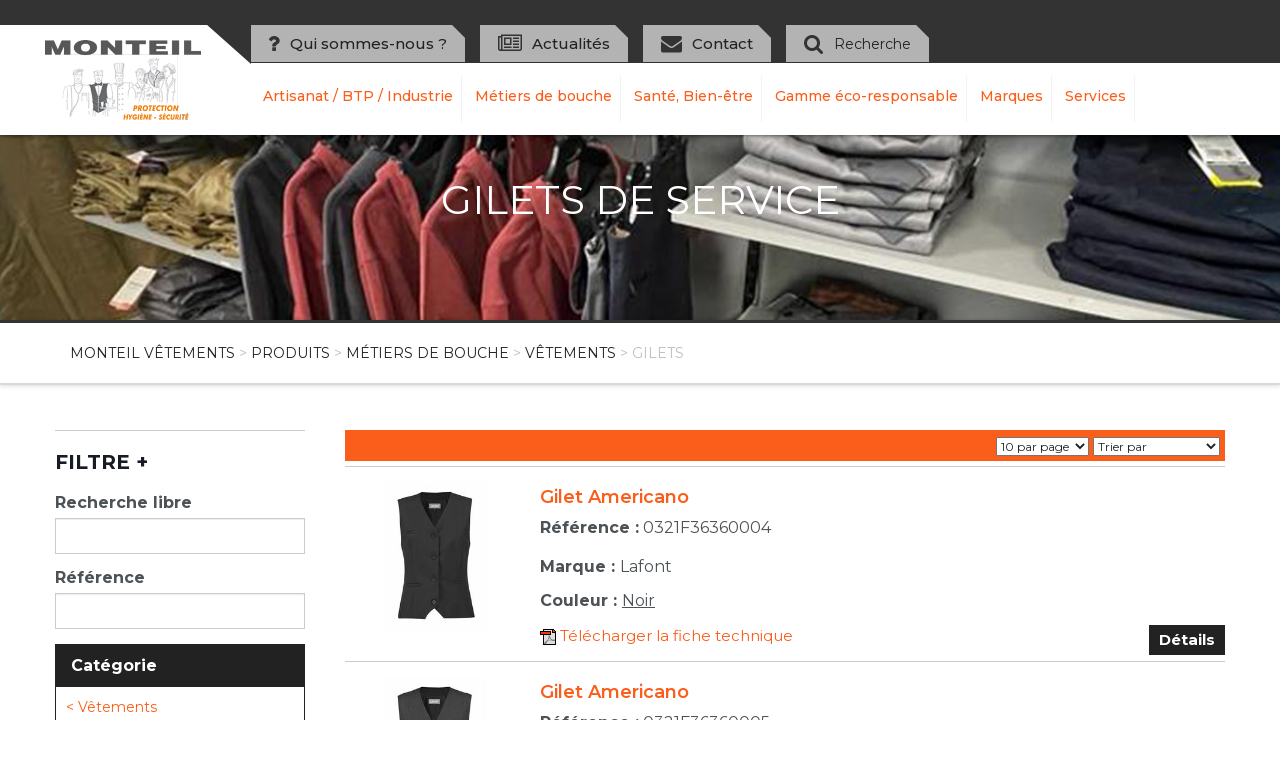

--- FILE ---
content_type: text/html; charset=iso-8859-15
request_url: https://www.monteilvet.fr/633-436-213-gilets.html
body_size: 5887
content:
<!DOCTYPE html>
<html lang="fr">
<head>
<title>Gilets de service - Page 1 sur 2 - Vêtements Monteil</title>
<meta http-equiv="Content-Type" content="text/html; charset=iso-8859-15">
<meta name="viewport" content="width=device-width, minimum-scale=1.0, maximum-scale=5.0">
<meta name="description" content="Catalogue produits : Gilet Americano, Gilet Americano, Gilet Americano, Gilet de service YOUN'Z, Gilet de service YOUN'Z, Gilet de service YOUN'Z, Gilet de service YOUN'Z, Gilet ECOTOM, Gilet ECOTOM, Gilet ECOTOM, Gilet femme MARGARITA, Gilet Java, Gilet Java, Gilet Java, Gilet MOJITO, Gilet THORIGNY, Gilet THORIGNY, Gilet zippé NINON, Gilet zippé NINON, Gilet zippé TOM">
<meta name="keywords" content="gilet, fermeture, référence, marque, couleur, détails, devant, milieu, télécharger, fiche, technique, service, poche, poitrine, poches, boutons, passepoilées, basses, lafont, noir, col, zippé, homme, youn, marine, femme, côté, droit, bas, workwear, tbm, finition, montant, java, bord-côte, insérée, ecotom, americano, pinces, molinel">
<meta name="verify-v1" content="tigN3UfEHhcUtKej5IsEWaWGyrpBxmgHLLyJI3UfY9o=" >
<link rel="shortcut icon" type="image/x-icon" href="https://www.monteilvet.fr/SIT_VETEMENTMONTEIL_favicon.ico">
<link rel="alternate" type="application/rss+xml" title="Vêtements Monteil - A la Une" href="http://www.monteilvet.fr/rss.php">
<link rel="stylesheet" type="text/css" title="Défaut" media="screen" href="/css/bootstrap.min.css?1746198611">
<link rel="stylesheet" type="text/css" title="Défaut" media="screen" href="/css/general.css?1746198611">
<link rel="stylesheet" type="text/css" title="Défaut" media="screen" href="/css/SIT_VETEMENTMONTEIL_style.css?1768812353">


         <link rel="stylesheet" type="text/css" media="print" title="Défaut" href="/css/style-print.css">
<link rel="alternate stylesheet" type="text/css" media="projection, screen" title="Sans mise en forme" href="/css/style-vide.css">
<link rel="alternate stylesheet" type="text/css" media="projection, screen" title="Format imprimable" href="/css/style-print.css">
<link rel="stylesheet" href="/css/facebox.css?1746198611" type="text/css" media="screen">
<link rel="stylesheet" href="/css/facebox_alerte.css?1746198611" type="text/css" media="screen">
<link rel="stylesheet" href="/css/settings.css?1746198611" type="text/css" media="screen">
<link rel="stylesheet" href="/css/font-awesome.css?1746198611" type="text/css" media="screen">
<link rel="stylesheet" href="/css/iconfonts.css?1746198611" type="text/css" media="screen">
<link rel="stylesheet" href="/css/flaticon.css?1746198611" type="text/css" media="screen">
<link rel="stylesheet" type="text/css" href="/css/niftyCorners.css">
<script src="/script/jquery-1.10.js?1746203083" type="text/javascript"></script>
<script src="/script/jquery.themepunch.tools.min.js?1746203083" type="text/javascript"></script>
<script src="/script/jquery.themepunch.revolution.min.js?1746203083" type="text/javascript"></script>
<script src="/script/facebox.js?1746203084" type="text/javascript"></script>
<script src="/script/MM_.js?1746203083" type="text/javascript"></script>
<script src="/script/panier_add.js?1756310967" type="text/javascript"></script>
<script src="/_includes/SIT_VETEMENTMONTEIL/javascript.js?1677167333" type="text/javascript"></script>
    <!-- Google tag (gtag.js) -->
<script async src="https://www.googletagmanager.com/gtag/js?id=G-E6BXGWNMSK"></script>
<script>
  window.dataLayer = window.dataLayer || [];
  function gtag(){dataLayer.push(arguments);}
  gtag('js', new Date());

  gtag('config', 'G-E6BXGWNMSK');
</script></head>
<body  class="cat_parent_421" >

<span class="fond_body_1">
<span class="fond_body_2">


<div id="conteneur">
        <div id="conteneur_contenu">
        <div id="header" class="WithCarousel">


    <div id="conteneur_header">

      <div id="logo"><h1><a href="https://www.monteilvet.fr"><img class="logo_texte" src="https://www.monteilvet.fr/images/interface/logo_monteilvet.jpg" alt="Monteil Vêtements" title="Monteil Vêtements"></a></h1></div>
    
<div class="right-header">
<div class="topbar-right">
    <div class="connect_button">
  <div><a href="https://www.monteilvet.fr/632-qui-sommes-nous.html"><i class="fa fa-question" aria-hidden="true"></i><p>Qui sommes-nous ?</p></a></div>
  <div><a href="https://www.monteilvet.fr/638-actualites.html"><i class="fa fa-newspaper-o" aria-hidden="true"></i><p>Actualités</p></a></div>
<div><a href="https://www.monteilvet.fr/634-contact.html"><i class="fa fa-envelope" aria-hidden="true"></i><p>Contact</p></a></div>

          	
	<div>


	<div class="search">
			<div class="header-search ">
				<a href="#" class="btn_header_search"> <i class="fa fa-search"></i> Recherche</a>
				<div class="search-form-modal transition">
					<form class="search-form header_search_form" action="https://www.monteilvet.fr/639-recherche.html" method="get">
						<i class="fa fa-times search-form_close"></i>
						<div class="form-group">
							<input type="search" name="search_string" id="search" placeholder="Rechercher" class="form-control" value="">
						</div>
						<button class="btn btn_search customBgColor" type="submit">Rechercher</button>
					</form>
				</div>
			</div>
		</div>
			</div>
		  </div>

</div>
<div id="position-menu">
<div id="menu_haut" class="WithCarousel">        <ul>
        
		<li class="sousmenu">
			<a href="https://www.monteilvet.fr/633-456-213-artisanat-btp-industrie.html" title="Artisanat / BTP / Industrie">

			<span>Artisanat / BTP / Industrie</span></a>
            
				<div class="block_sub">
					<div class="center_menu">
												<div class="link_sub">
						<div class="list_menu1">
												<ul>
						 <div class="col_sub_menu"><div class="col_sub">
								<h5><a href="https://www.monteilvet.fr/633-529-213-chaussures.html">Chaussures</a></h5><ul class="menu-sub2"><li><a href="https://www.monteilvet.fr/633-530-213-accessoires.html">Accessoires</a><li><a href="https://www.monteilvet.fr/633-539-213-basses.html">Basses</a><li><a href="https://www.monteilvet.fr/633-531-213-bottes.html">Bottes</a><li><a href="https://www.monteilvet.fr/633-528-213-chaussures-de-travail-non-securite.html">Chaussures de travail non...</a><li><a href="https://www.monteilvet.fr/633-534-213-hautes.html">Hautes</a></ul></div></div><div class="col_sub_menu"><div class="col_sub">
								<h5><a href="https://www.monteilvet.fr/633-544-213-vetements-normes.html">Vêtements Normés</a></h5><ul class="menu-sub2"><li><a href="https://www.monteilvet.fr/633-561-213-agroalimentaire.html">Agroalimentaire</a><li><a href="https://www.monteilvet.fr/633-562-213-ambulancier.html">Ambulancier</a><li><a href="https://www.monteilvet.fr/633-563-213-forestier.html">Forestier</a><li><a href="https://www.monteilvet.fr/633-565-213-gardiennage.html">Gardiennage</a><li><a href="https://www.monteilvet.fr/633-548-213-haute-visibilite.html">Haute Visibilité</a><li><a href="https://www.monteilvet.fr/633-545-213-multirisques.html">Multirisques</a><li><a href="https://www.monteilvet.fr/633-564-213-securite.html">Sécurité</a></ul></div></div><div class="col_sub_menu"></div>

						 </ul>
												 </div>
						</div>
					</div>
				</div>

            </li>
        		<li class="sousmenu">
			<a href="https://www.monteilvet.fr/633-421-213-metiers-de-bouche.html" title="M&eacute;tiers de bouche">

			<span>M&eacute;tiers de bouche</span></a>
            
				<div class="block_sub">
					<div class="center_menu">
												<div class="link_sub">
						<div class="list_menu1">
												<ul>
						 <div class="col_sub_menu"><div class="col_sub">
								<h5><a href="https://www.monteilvet.fr/633-430-213-chaussures.html">Chaussures</a></h5><ul class="menu-sub2"><li><a href="https://www.monteilvet.fr/633-431-213-baskets-chaussures-fermees.html">Baskets / Chaussures fermées...</a><li><a href="https://www.monteilvet.fr/633-424-213-bottes.html">Bottes</a><li><a href="https://www.monteilvet.fr/633-432-213-mocassins.html">Mocassins</a><li><a href="https://www.monteilvet.fr/633-451-213-sabots.html">Sabots</a></ul></div><div class="col_sub">
								<h5><a href="https://www.monteilvet.fr/633-429-213-vetements.html">Vêtements</a></h5><ul class="menu-sub2"><li><a href="https://www.monteilvet.fr/633-447-213-accessoires.html">Accessoires</a><li><a href="https://www.monteilvet.fr/633-437-213-chemises-et-chemisiers.html">Chemises et Chemisiers</a><li><a href="https://www.monteilvet.fr/633-436-213-gilets.html">Gilets</a><li><a href="https://www.monteilvet.fr/633-440-213-jupes-et-robes.html">Jupes et Robes</a><li><a href="https://www.monteilvet.fr/633-442-213-manteaux-trenchs-de-service.html">Manteaux / Trenchs de service...</a><li><a href="https://www.monteilvet.fr/633-454-213-pantalons.html">Pantalons</a><li><a href="https://www.monteilvet.fr/633-443-213-pulls-cardigans-de-service.html">Pulls / Cardigans de service...</a><li><a href="https://www.monteilvet.fr/633-438-213-tabliers.html">Tabliers</a><li><a href="https://www.monteilvet.fr/633-422-213-tenues-agroalimentaire.html">Tenues agroalimentaire</a><li><a href="https://www.monteilvet.fr/633-445-213-tops-blouses.html">Tops / Blouses</a><li><a href="https://www.monteilvet.fr/633-455-213-vestes.html">Vestes</a><li><a href="https://www.monteilvet.fr/633-441-213-vestes-blazers.html">Vestes / Blazers</a></ul></div></div><div class="col_sub_menu"><div class="col_sub">
								<h5><a href="https://www.monteilvet.fr/633-449-213-divers.html">DIVERS</a></h5></div></div><div class="col_sub_menu"><div class="col_sub">
								<h5><a href="https://www.monteilvet.fr/633-427-213-epi.html">EPI</a></h5></div></div>

						 </ul>
												 </div>
						</div>
					</div>
				</div>

            </li>
        		<li class="sousmenu">
			<a href="https://www.monteilvet.fr/633-402-213-sante-bien-etre.html" title="Sant&eacute;, Bien-&ecirc;tre">

			<span>Sant&eacute;, Bien-&ecirc;tre</span></a>
            
				<div class="block_sub">
					<div class="center_menu">
												<div class="link_sub">
						<div class="list_menu1">
												<ul>
						 <div class="col_sub_menu"><div class="col_sub">
								<h5><a href="https://www.monteilvet.fr/633-403-213-epi.html">EPI</a></h5><ul class="menu-sub2"><li><a href="https://www.monteilvet.fr/633-404-213-jetable.html">Jetable</a></ul></div></div><div class="col_sub_menu"><div class="col_sub">
								<h5><a href="https://www.monteilvet.fr/633-411-213-vetements.html">Vêtements</a></h5><ul class="menu-sub2"><li><a href="https://www.monteilvet.fr/633-417-213-blouses.html">Blouses</a><li><a href="https://www.monteilvet.fr/633-412-213-chasubles.html">Chasubles</a><li><a href="https://www.monteilvet.fr/633-413-213-pantalons.html">Pantalons</a><li><a href="https://www.monteilvet.fr/633-419-213-passe-couloirs.html">Passe-couloirs</a><li><a href="https://www.monteilvet.fr/633-414-213-tuniques.html">Tuniques</a></ul></div></div><div class="col_sub_menu"></div>

						 </ul>
												 </div>
						</div>
					</div>
				</div>

            </li>
        		<li class="sousmenu">
			<a href="https://www.monteilvet.fr/633-471-213-gamme-eco-responsable.html" title="Gamme &eacute;co-responsable">

			<span>Gamme &eacute;co-responsable</span></a>
            
				<div class="block_sub">
					<div class="center_menu">
												<div class="link_sub">
						<div class="list_menu1">
												<ul>
						 <div class="col_sub_menu"><div class="col_sub">
								<h5><a href="https://www.monteilvet.fr/633-472-213-chaussures.html">Chaussures</a></h5></div></div><div class="col_sub_menu"><div class="col_sub">
								<h5><a href="https://www.monteilvet.fr/633-474-213-gants-de-travail-ecoresponsables.html">Gants de travail écoresponsables...</a></h5></div></div><div class="col_sub_menu"><div class="col_sub">
								<h5><a href="https://www.monteilvet.fr/633-473-213-vetements.html">Vêtements</a></h5></div></div>

						 </ul>
												 </div>
						</div>
					</div>
				</div>

            </li>
                <li class="PGS_SPECIALE_5">
                        <a href="https://www.monteilvet.fr/654-marques.html" title="Marques"><span>Marques</span></a>
                                    <!--[if lte IE 6]></a><![endif]-->
            </li>
                <li class="PGS_SPECIALE_6">
                        <a href="https://www.monteilvet.fr/645-services.html" title="Nos services"><span>Services</span></a>
                                    <!--[if lte IE 6]></a><![endif]-->
            </li>
          <li class="res_menu"><a href="https://www.monteilvet.fr/632-qui-sommes-nous.html">Qui sommes-nous ?</a></li>
  <li class="res_menu"><a href="https://www.monteilvet.fr/638-actualites.html">Actualités</a></li>
  <li class="res_menu"><a href="https://www.monteilvet.fr/634-contact.html">Contact</a></li>
 <li class="res_menu"><a href="https://www.monteilvet.fr/639-recherche.html">Recherche</a></li>
        </ul>
        </div>
</div>


</div>
</div>
<button type="button" class="navbar-toggle collapsed btn-menu" data-toggle="collapse" data-target="#navbar" aria-expanded="false" aria-controls="navbar">
  <span class="sr-only">Toggle navigation</span>
  <span class="icon-bar"></span>
  <span class="icon-bar"></span>
  <span class="icon-bar"></span>
</button>

</div>






      	                  <section class="page-heading"  >
                      <div class="container">

                          <div class="page-title">
                              <h2>Gilets de service</h2>
                          </div>
                      </div>
                  </section>                    <div id="ariane"><div class="ariane"><a href="https://www.monteilvet.fr">Monteil Vêtements</a>
 &gt; <a href="https://www.monteilvet.fr/633-produits.html">Produits</a>
 &gt; <a href="https://www.monteilvet.fr/633-421-213-metiers-de-bouche.html">M&eacute;tiers de bouche</a>
 &gt; <a href="https://www.monteilvet.fr/633-429-213-vetements.html">V&ecirc;tements</a>
 &gt; Gilets
</div>
</div>
                  
                                  <div id="contenu">
                            <div id="centreetdroite">
                        <a name="contenu" accesskey="s" href="#contenu"></a>
                        <div id="contenu_scroller"><div class="paragraphe" id="paragraphe1348"><a name="paragraphe1348"></a><div class="list_produit_public"><form name="rechercher" method="get" action="633-436-213-gilets.html" class="filtre_left">
<h5>Filtre <span class="action_resp">+</span></h5><div class="resp_search"><p><label for="frm_str_produit_titre">Recherche libre</label><input type=text name="frm_str_produit_titre" size=30 id="frm_str_produit_titre" value="">
</p><p><label for="frm_str_produit_reference">R&eacute;f&eacute;rence</label><input type=text name="frm_str_produit_reference" size=10 id="frm_str_produit_reference" value="">
</p><div class="categorie_filtre"><label for="frm_id_categorie">Cat&eacute;gorie</label><div class="scroll_categorie"><a href="https://www.monteilvet.fr/633-429-213-vetements.html">< V&ecirc;tements</a><strong>Gilets</strong></div></div><div class="marque_filtre">
			<label for="frm_id_marque">Marque du produit</label><div class="scroll_categorie"><div class="group_checkbox"><input type="checkbox" name="frm_id_marque[]" value="9" id="frm_id_marque_9" ><label for="frm_id_marque_9"></label>
<span class="fake_label">Lafont</span></div><div class="group_checkbox"><input type="checkbox" name="frm_id_marque[]" value="3" id="frm_id_marque_3" ><label for="frm_id_marque_3"></label>
<span class="fake_label">Molinel</span></div><div class="group_checkbox"><input type="checkbox" name="frm_id_marque[]" value="333" id="frm_id_marque_333" ><label for="frm_id_marque_333"></label>
<span class="fake_label">TBM Workwear</span></div></div></div><p><input type=submit name="valider_recherche_produit"  id="valider_recherche_produit" value="valider">
</p></div></form></fieldset><div class="right_liste_produit"><form id="OrderBy" name="OrderBy" method="post" action="https://www.monteilvet.fr/633-436-213-gilets.html" class="bloc_tri">
<select name="int_count" onchange="javascript:document.OrderBy.submit();">
  <option value="10" >10 par page</option>
  <option value="20" >20 par page</option>
  <option value="30" >30 par page</option>
</select>
<select name="order_by_type" onchange="javascript:document.OrderBy.submit();">
<option value="">Trier par</option>
<optgroup label="Prix">
<option value="de_produit.dcm_produit_montant|ASC" >Prix du - au +</option>
<option value="de_produit.dcm_produit_montant|DESC" >Prix du + au -</option>
</optgroup>
<optgroup label="Produit">
<option value="str_produit_titre|ASC" >Produit de A à Z</option>
<option value="str_produit_titre|DESC" >Produit de Z à A</option>
</optgroup>
</select>
<input type="hidden" name="nom_session" value="U0lUX1ZFVEVNRU5UTU9OVEVJTHxNRExfUFJPRFVJVF9MSVNURXw0MzZ8fA==">
</form>
<form id="panier_add" name="panier_add" action="" class="liste_produits">
<table cellpadding="0" cellspacing="3" border="0" style="width:100%">
<tbody>
<tr><td class="marque_9"><div class="left_list_prod "><a href="https://www.monteilvet.fr/633-29136-179-gilet-americano.html"><img src="https://www.monteilvet.fr/upload/produit/0292/29136-gilet-americano_moyen.jpg?1769179490" name="29136-gilet-americano_moyen.jpg" width="250" height="250" title="Gilet Americano" alt="Gilet Americano" border="0"></a></div><div class="right_list_prod"><h3><a href="https://www.monteilvet.fr/633-29136-179-gilet-americano.html">Gilet Americano</a></h3>
<span>Gilet femme. Fermeture milieu devant par boutons. Poche poitrine
ins&eacute;r&eacute;e c&ocirc;t&eacute; droit, 2 poches basses passepoil&eacute;es.</span> <p class="ref_prod_list"><label>R&eacute;f&eacute;rence : </label> 0321F36360004</p><p>
<strong>Marque : </strong>Lafont</p>
<p>
<strong>Couleur : </strong><u>Noir</u></p>
<p class="info_liste"><br><a href="https://www.monteilvet.fr/633-29136-179-gilet-americano.html" rel="nofollow" title="Gilet Americano" class="alt">Détails</a>
</p><img class="noprint" src="https://www.monteilvet.fr/images/pdf.gif" alt="" border=0> <a href="/script/script_telechargement_ft.php?id=5368" target="_blank">Télécharger la fiche technique</a> </div></td><td class="marque_9"><div class="left_list_prod "><a href="https://www.monteilvet.fr/633-29137-179-gilet-americano.html"><img src="https://www.monteilvet.fr/upload/produit/0292/29137-gilet-americano_moyen.jpg?1769179497" name="29137-gilet-americano_moyen.jpg" width="250" height="250" title="Gilet Americano" alt="Gilet Americano" border="0"></a></div><div class="right_list_prod"><h3><a href="https://www.monteilvet.fr/633-29137-179-gilet-americano.html">Gilet Americano</a></h3>
<span>Gilet femme. Fermeture milieu devant par boutons. Poche poitrine
ins&eacute;r&eacute;e c&ocirc;t&eacute; droit, 2 poches basses passepoil&eacute;es.</span> <p class="ref_prod_list"><label>R&eacute;f&eacute;rence : </label> 0321F36360005</p><p>
<strong>Marque : </strong>Lafont</p>
<p>
<strong>Couleur : </strong><u>Gris Anthracite</u></p>
<p class="info_liste"><br><a href="https://www.monteilvet.fr/633-29137-179-gilet-americano.html" rel="nofollow" title="Gilet Americano" class="alt">Détails</a>
</p><img class="noprint" src="https://www.monteilvet.fr/images/pdf.gif" alt="" border=0> <a href="/script/script_telechargement_ft.php?id=5369" target="_blank">Télécharger la fiche technique</a> </div></td><td class="marque_9"><div class="left_list_prod "><a href="https://www.monteilvet.fr/633-29138-179-gilet-americano.html"><img src="https://www.monteilvet.fr/upload/produit/0292/29138-gilet-americano_moyen.jpg?1769179504" name="29138-gilet-americano_moyen.jpg" width="250" height="250" title="Gilet Americano" alt="Gilet Americano" border="0"></a></div><div class="right_list_prod"><h3><a href="https://www.monteilvet.fr/633-29138-179-gilet-americano.html">Gilet Americano</a></h3>
<span>Gilet femme. Fermeture milieu devant par boutons. Poche poitrine
ins&eacute;r&eacute;e c&ocirc;t&eacute; droit, 2 poches basses passepoil&eacute;es.</span> <p class="ref_prod_list"><label>R&eacute;f&eacute;rence : </label> 0321F36360006</p><p>
<strong>Marque : </strong>Lafont</p>
<p>
<strong>Couleur : </strong><u>marine</u></p>
<p class="info_liste"><br><a href="https://www.monteilvet.fr/633-29138-179-gilet-americano.html" rel="nofollow" title="Gilet Americano" class="alt">Détails</a>
</p><img class="noprint" src="https://www.monteilvet.fr/images/pdf.gif" alt="" border=0> <a href="/script/script_telechargement_ft.php?id=5370" target="_blank">Télécharger la fiche technique</a> </div></td></tr><tr><td class="marque_3"><div class="left_list_prod "><a href="https://www.monteilvet.fr/633-2430-179-gilet-de-service-youn.html"><img src="https://www.monteilvet.fr/upload/produit/0290/2430-gilet-de-service-youn-z_moyen.jpg?1769179325" name="2430-gilet-de-service-youn-z_moyen.jpg" width="250" height="250" title="Gilet de service YOUN'Z" alt="Gilet de service YOUN'Z" border="0"></a></div><div class="right_list_prod"><h3><a href="https://www.monteilvet.fr/633-2430-179-gilet-de-service-youn.html">Gilet de service YOUN'Z</a></h3>
<span>Gilet de service homme encolure V. Fermeture 5 boutons
milieu devant. Pinces poitrine. Poche poitrine et 2 poches basses passepoil&eacute;es,
poche int&eacute;rieure. D&eacute;coupes et patte de serrage par double anneau au dos. Bas
arrondi.</span> <p class="ref_prod_list"><label>R&eacute;f&eacute;rence : </label> 0321F34360006</p><p>
<strong>Marque : </strong>Molinel</p>
<p>
<strong>Couleur : </strong><u>marine</u></p>
<p class="info_liste"><br><a href="https://www.monteilvet.fr/633-2430-179-gilet-de-service-youn.html" rel="nofollow" title="Gilet de service YOUN'Z" class="alt">Détails</a>
</p><img class="noprint" src="https://www.monteilvet.fr/images/pdf.gif" alt="" border=0> <a href="/script/script_telechargement_ft.php?id=1307" target="_blank">Télécharger la fiche technique</a> </div></td><td class="marque_3"><div class="left_list_prod "><a href="https://www.monteilvet.fr/633-2431-179-gilet-de-service-youn.html"><img src="https://www.monteilvet.fr/upload/produit/0290/2431-gilet-de-service-youn-z_moyen.jpg?1769179641" name="2431-gilet-de-service-youn-z_moyen.jpg" width="250" height="250" title="Gilet de service YOUN'Z" alt="Gilet de service YOUN'Z" border="0"></a></div><div class="right_list_prod"><h3><a href="https://www.monteilvet.fr/633-2431-179-gilet-de-service-youn.html">Gilet de service YOUN'Z</a></h3>
<span>Gilet de service homme encolure V. Fermeture 5 boutons
milieu devant. Pinces poitrine. Poche poitrine et 2 poches basses passepoil&eacute;es,
poche int&eacute;rieure. D&eacute;coupes et patte de serrage par double anneau au dos. Bas
arrondi.</span> <p class="ref_prod_list"><label>R&eacute;f&eacute;rence : </label> 0321F34360007</p><p>
<strong>Marque : </strong>Molinel</p>
<p>
<strong>Couleur : </strong><u>Noir</u></p>
<p class="info_liste"><br><a href="https://www.monteilvet.fr/633-2431-179-gilet-de-service-youn.html" rel="nofollow" title="Gilet de service YOUN'Z" class="alt">Détails</a>
</p><img class="noprint" src="https://www.monteilvet.fr/images/pdf.gif" alt="" border=0> <a href="/script/script_telechargement_ft.php?id=1308" target="_blank">Télécharger la fiche technique</a> </div></td><td class="marque_3"><div class="left_list_prod "><a href="https://www.monteilvet.fr/633-2432-179-gilet-de-service-youn.html"><img src="https://www.monteilvet.fr/upload/produit/0290/2432-gilet-de-service-youn-z_moyen.jpg?1769179336" name="2432-gilet-de-service-youn-z_moyen.jpg" width="250" height="250" title="Gilet de service YOUN'Z" alt="Gilet de service YOUN'Z" border="0"></a></div><div class="right_list_prod"><h3><a href="https://www.monteilvet.fr/633-2432-179-gilet-de-service-youn.html">Gilet de service YOUN'Z</a></h3>
<span>Gilet de service femme encolure V. Fermeture 5 boutons milieu devant. Pinces poitrine. 2 poches basses passepoil&eacute;es, 1 poche int&eacute;rieure. D&eacute;coupes et patte de serrage par double anneau au dos. Bas arrondi.</span> <p class="ref_prod_list"><label>R&eacute;f&eacute;rence : </label> 0321F34360009</p><p>
<strong>Marque : </strong>Molinel</p>
<p>
<strong>Couleur : </strong><u>marine</u></p>
<p class="info_liste"><br><a href="https://www.monteilvet.fr/633-2432-179-gilet-de-service-youn.html" rel="nofollow" title="Gilet de service YOUN'Z" class="alt">Détails</a>
</p><img class="noprint" src="https://www.monteilvet.fr/images/pdf.gif" alt="" border=0> <a href="/script/script_telechargement_ft.php?id=1309" target="_blank">Télécharger la fiche technique</a> </div></td></tr><tr><td class="marque_3"><div class="left_list_prod "><a href="https://www.monteilvet.fr/633-2433-179-gilet-de-service-youn.html"><img src="https://www.monteilvet.fr/upload/produit/0290/2433-gilet-de-service-youn-z_moyen.jpg?1769179678" name="2433-gilet-de-service-youn-z_moyen.jpg" width="250" height="250" title="Gilet de service YOUN'Z" alt="Gilet de service YOUN'Z" border="0"></a></div><div class="right_list_prod"><h3><a href="https://www.monteilvet.fr/633-2433-179-gilet-de-service-youn.html">Gilet de service YOUN'Z</a></h3>
<span>Gilet de service femme encolure V. Fermeture 5 boutons milieu devant. Pinces poitrine. 2 poches basses passepoil&eacute;es, 1 poche int&eacute;rieure. D&eacute;coupes et patte de serrage par double anneau au dos. Bas arrondi.</span> <p class="ref_prod_list"><label>R&eacute;f&eacute;rence : </label> 0321F34360010</p><p>
<strong>Marque : </strong>Molinel</p>
<p>
<strong>Couleur : </strong><u>Noir</u></p>
<p class="info_liste"><br><a href="https://www.monteilvet.fr/633-2433-179-gilet-de-service-youn.html" rel="nofollow" title="Gilet de service YOUN'Z" class="alt">Détails</a>
</p><img class="noprint" src="https://www.monteilvet.fr/images/pdf.gif" alt="" border=0> <a href="/script/script_telechargement_ft.php?id=1310" target="_blank">Télécharger la fiche technique</a> </div></td><td class="marque_333"><div class="left_list_prod "><a href="https://www.monteilvet.fr/633-30392-179-gilet-ecotom.html"><img src="https://www.monteilvet.fr/upload/produit/0304/30392-gilet-ecotom_moyen.jpg?1708490760" name="30392-gilet-ecotom_moyen.jpg" width="250" height="250" title="Gilet ECOTOM" alt="Gilet ECOTOM" border="0"></a></div><div class="right_list_prod"><h3><a href="https://www.monteilvet.fr/633-30392-179-gilet-ecotom.html">Gilet ECOTOM</a></h3>
<span>Gilet zipp&eacute; &agrave; col montant. Col, finition bas de v&ecirc;tement et poignets en bord-c&ocirc;te 2/1. Fermeture centrale par zip.</span> <p class="ref_prod_list"><label>R&eacute;f&eacute;rence : </label> 0321F31330008</p><p>
<strong>Marque : </strong>TBM Workwear</p>
<p>
<strong>Couleur : </strong><u>Noir</u></p>
<p class="info_liste"><br><a href="https://www.monteilvet.fr/633-30392-179-gilet-ecotom.html" rel="nofollow" title="Gilet ECOTOM" class="alt">Détails</a>
</p></div></td><td class="marque_333"><div class="left_list_prod "><a href="https://www.monteilvet.fr/633-30393-179-gilet-ecotom.html"><img src="https://www.monteilvet.fr/upload/produit/0304/30393-gilet-ecotom_moyen.jpg?1708490760" name="30393-gilet-ecotom_moyen.jpg" width="250" height="250" title="Gilet ECOTOM" alt="Gilet ECOTOM" border="0"></a></div><div class="right_list_prod"><h3><a href="https://www.monteilvet.fr/633-30393-179-gilet-ecotom.html">Gilet ECOTOM</a></h3>
<span>Gilet zipp&eacute; &agrave; col montant. Col, finition bas de v&ecirc;tement et poignets en bord-c&ocirc;te 2/1. Fermeture centrale par zip.</span> <p class="ref_prod_list"><label>R&eacute;f&eacute;rence : </label> 0321F31330009</p><p>
<strong>Marque : </strong>TBM Workwear</p>
<p>
<strong>Couleur : </strong><u>marine</u></p>
<p class="info_liste"><br><a href="https://www.monteilvet.fr/633-30393-179-gilet-ecotom.html" rel="nofollow" title="Gilet ECOTOM" class="alt">Détails</a>
</p></div></td></tr><tr><td class="marque_333"><div class="left_list_prod "><a href="https://www.monteilvet.fr/633-30394-179-gilet-ecotom.html"><img src="https://www.monteilvet.fr/upload/produit/0304/30394-gilet-ecotom_moyen.jpg?1708490760" name="30394-gilet-ecotom_moyen.jpg" width="250" height="250" title="Gilet ECOTOM" alt="Gilet ECOTOM" border="0"></a></div><div class="right_list_prod"><h3><a href="https://www.monteilvet.fr/633-30394-179-gilet-ecotom.html">Gilet ECOTOM</a></h3>
<span>Gilet zipp&eacute; &agrave; col montant. Col, finition bas de v&ecirc;tement et poignets en bord-c&ocirc;te 2/1. Fermeture centrale par zip.</span> <p class="ref_prod_list"><label>R&eacute;f&eacute;rence : </label> 0321F31330010</p><p>
<strong>Marque : </strong>TBM Workwear</p>
<p>
<strong>Couleur : </strong><u>anthracite</u></p>
<p class="info_liste"><br><a href="https://www.monteilvet.fr/633-30394-179-gilet-ecotom.html" rel="nofollow" title="Gilet ECOTOM" class="alt">Détails</a>
</p></div></td><td class="marque_9"><div class="left_list_prod "><a href="https://www.monteilvet.fr/633-2535-179-gilet-femme-margarita.html"><img src="https://www.monteilvet.fr/upload/produit/0290/2535-gilet-femme-margarita_moyen.jpg?1769179565" name="2535-gilet-femme-margarita_moyen.jpg" width="250" height="250" title="Gilet femme MARGARITA" alt="Gilet femme MARGARITA" border="0"></a></div><div class="right_list_prod"><h3><a href="https://www.monteilvet.fr/633-2535-179-gilet-femme-margarita.html">Gilet femme MARGARITA</a></h3>
<span>Gilet femme. Fermeture 4 boutons. Poche poitrine passepoil&eacute;e c&ocirc;t&eacute; droit, 2 poches basses passepoil&eacute;es.</span> <p class="ref_prod_list"><label>R&eacute;f&eacute;rence : </label> 0321F36360010</p><p>
<strong>Marque : </strong>Lafont</p>
<p>
<strong>Couleur : </strong><u>Noir</u></p>
<p class="info_liste"><br><a href="https://www.monteilvet.fr/633-2535-179-gilet-femme-margarita.html" rel="nofollow" title="Gilet femme MARGARITA" class="alt">Détails</a>
</p><img class="noprint" src="https://www.monteilvet.fr/images/pdf.gif" alt="" border=0> <a href="/script/script_telechargement_ft.php?id=1412" target="_blank">Télécharger la fiche technique</a> </div></td><td class="marque_9"><div class="left_list_prod "><a href="https://www.monteilvet.fr/633-29133-179-gilet-java.html"><img src="https://www.monteilvet.fr/upload/produit/0292/29133-gilet-java_moyen.jpg?1769179246" name="29133-gilet-java_moyen.jpg" width="250" height="250" title="Gilet Java" alt="Gilet Java" border="0"></a></div><div class="right_list_prod"><h3><a href="https://www.monteilvet.fr/633-29133-179-gilet-java.html">Gilet Java</a></h3>
<span>Gilet homme. Fermeture milieu devant par boutons. Poche poitrine
ins&eacute;r&eacute;e c&ocirc;t&eacute; droit. 2 poches basses passepoil&eacute;es.</span> <p class="ref_prod_list"><label>R&eacute;f&eacute;rence : </label> 0321F36360001</p><p>
<strong>Marque : </strong>Lafont</p>
<p>
<strong>Couleur : </strong><u>Noir</u></p>
<p class="info_liste"><br><a href="https://www.monteilvet.fr/633-29133-179-gilet-java.html" rel="nofollow" title="Gilet Java" class="alt">Détails</a>
</p><img class="noprint" src="https://www.monteilvet.fr/images/pdf.gif" alt="" border=0> <a href="/script/script_telechargement_ft.php?id=5365" target="_blank">Télécharger la fiche technique</a> </div></td></tr><tr><td class="marque_9"><div class="left_list_prod "><a href="https://www.monteilvet.fr/633-29134-179-gilet-java.html"><img src="https://www.monteilvet.fr/upload/produit/0292/29134-gilet-java_moyen.jpg?1769179261" name="29134-gilet-java_moyen.jpg" width="250" height="250" title="Gilet Java" alt="Gilet Java" border="0"></a></div><div class="right_list_prod"><h3><a href="https://www.monteilvet.fr/633-29134-179-gilet-java.html">Gilet Java</a></h3>
<span>Gilet homme. Fermeture milieu devant par boutons. Poche poitrine
ins&eacute;r&eacute;e c&ocirc;t&eacute; droit. 2 poches basses passepoil&eacute;es.</span> <p class="ref_prod_list"><label>R&eacute;f&eacute;rence : </label> 0321F36360002</p><p>
<strong>Marque : </strong>Lafont</p>
<p>
<strong>Couleur : </strong><u>Gris Anthracite</u></p>
<p class="info_liste"><br><a href="https://www.monteilvet.fr/633-29134-179-gilet-java.html" rel="nofollow" title="Gilet Java" class="alt">Détails</a>
</p><img class="noprint" src="https://www.monteilvet.fr/images/pdf.gif" alt="" border=0> <a href="/script/script_telechargement_ft.php?id=5366" target="_blank">Télécharger la fiche technique</a> </div></td><td class="marque_9"><div class="left_list_prod "><a href="https://www.monteilvet.fr/633-29135-179-gilet-java.html"><img src="https://www.monteilvet.fr/upload/produit/0292/29135-gilet-java_moyen.jpg?1769179254" name="29135-gilet-java_moyen.jpg" width="250" height="250" title="Gilet Java" alt="Gilet Java" border="0"></a></div><div class="right_list_prod"><h3><a href="https://www.monteilvet.fr/633-29135-179-gilet-java.html">Gilet Java</a></h3>
<span>Gilet homme. Fermeture milieu devant par boutons. Poche poitrine
ins&eacute;r&eacute;e c&ocirc;t&eacute; droit. 2 poches basses passepoil&eacute;es.</span> <p class="ref_prod_list"><label>R&eacute;f&eacute;rence : </label> 0321F36360003</p><p>
<strong>Marque : </strong>Lafont</p>
<p>
<strong>Couleur : </strong><u>marine</u></p>
<p class="info_liste"><br><a href="https://www.monteilvet.fr/633-29135-179-gilet-java.html" rel="nofollow" title="Gilet Java" class="alt">Détails</a>
</p><img class="noprint" src="https://www.monteilvet.fr/images/pdf.gif" alt="" border=0> <a href="/script/script_telechargement_ft.php?id=5367" target="_blank">Télécharger la fiche technique</a> </div></td><td class="marque_9"><div class="left_list_prod "><a href="https://www.monteilvet.fr/633-2534-179-gilet-mojito.html"><img src="https://www.monteilvet.fr/upload/produit/0290/2534-gilet-mojito_moyen.jpg?1769179225" name="2534-gilet-mojito_moyen.jpg" width="250" height="250" title="Gilet MOJITO" alt="Gilet MOJITO" border="0"></a></div><div class="right_list_prod"><h3><a href="https://www.monteilvet.fr/633-2534-179-gilet-mojito.html">Gilet MOJITO</a></h3>
<span>Gilet homme. Fermeture 4 boutons. Poche poitrine passepoil&eacute;e c&ocirc;t&eacute; droit, 2 poches basses passepoil&eacute;es.</span> <p class="ref_prod_list"><label>R&eacute;f&eacute;rence : </label> 0321F36360009</p><p>
<strong>Marque : </strong>Lafont</p>
<p>
<strong>Couleur : </strong><u>Noir</u></p>
<p class="info_liste"><br><a href="https://www.monteilvet.fr/633-2534-179-gilet-mojito.html" rel="nofollow" title="Gilet MOJITO" class="alt">Détails</a>
</p><img class="noprint" src="https://www.monteilvet.fr/images/pdf.gif" alt="" border=0> <a href="/script/script_telechargement_ft.php?id=1411" target="_blank">Télécharger la fiche technique</a> </div></td></tr><tr><td class="marque_9"><div class="left_list_prod "><a href="https://www.monteilvet.fr/633-2538-179-gilet-thorigny.html"><img src="https://www.monteilvet.fr/upload/produit/0290/2538-gilet-thorigny_moyen.jpg?1769179533" name="2538-gilet-thorigny_moyen.jpg" width="250" height="250" title="Gilet THORIGNY" alt="Gilet THORIGNY" border="0"></a></div><div class="right_list_prod"><h3><a href="https://www.monteilvet.fr/633-2538-179-gilet-thorigny.html">Gilet THORIGNY</a></h3>
<span><div>Gilet homme. Fermeture milieu devant par 5 boutons et 1 bouton d&eacute;coratif effet corne sertis m&eacute;tal. Dos en doublure avec d&eacute;coupe milieu et pinces taille. Martingale en doublure avec boucle de r&eacute;glage. 2 poches devant simple passepoil. Gilet enti&egrave;rement doubl&eacute; avec plis d&rsquo;aisance. Coupe ajust&eacute;e.</div></span> <p class="ref_prod_list"><label>R&eacute;f&eacute;rence : </label> 0321F36360013</p><p>
<strong>Marque : </strong>Lafont</p>
<p>
<strong>Couleur : </strong><u>Noir</u></p>
<p class="info_liste"><br><a href="https://www.monteilvet.fr/633-2538-179-gilet-thorigny.html" rel="nofollow" title="Gilet THORIGNY" class="alt">Détails</a>
</p><img class="noprint" src="https://www.monteilvet.fr/images/pdf.gif" alt="" border=0> <a href="/script/script_telechargement_ft.php?id=1415" target="_blank">Télécharger la fiche technique</a> </div></td><td class="marque_9"><div class="left_list_prod "><a href="https://www.monteilvet.fr/633-2539-179-gilet-thorigny.html"><img src="https://www.monteilvet.fr/upload/produit/0290/2539-gilet-thorigny_moyen.jpg?1769179539" name="2539-gilet-thorigny_moyen.jpg" width="250" height="250" title="Gilet THORIGNY" alt="Gilet THORIGNY" border="0"></a></div><div class="right_list_prod"><h3><a href="https://www.monteilvet.fr/633-2539-179-gilet-thorigny.html">Gilet THORIGNY</a></h3>
<span>Gilet homme. Fermeture milieu devant par 5 boutons et 1 bouton d&eacute;coratif effet corne sertis m&eacute;tal. Dos en doublure avec d&eacute;coupe milieu et pinces taille. Martingale en doublure avec boucle de r&eacute;glage. 2 poches devant simple passepoil. Gilet enti&egrave;rement doubl&eacute; avec plis d&rsquo;aisance. Coupe ajust&eacute;e.<br></span> <p class="ref_prod_list"><label>R&eacute;f&eacute;rence : </label> 0321F36360014</p><p>
<strong>Marque : </strong>Lafont</p>
<p>
<strong>Couleur : </strong><u>Bleu Marine</u></p>
<p class="info_liste"><br><a href="https://www.monteilvet.fr/633-2539-179-gilet-thorigny.html" rel="nofollow" title="Gilet THORIGNY" class="alt">Détails</a>
</p><img class="noprint" src="https://www.monteilvet.fr/images/pdf.gif" alt="" border=0> <a href="/script/script_telechargement_ft.php?id=1416" target="_blank">Télécharger la fiche technique</a> </div></td><td class="marque_333"><div class="left_list_prod "><a href="https://www.monteilvet.fr/633-2397-179-gilet-zippe-ninon.html"><img src="https://www.monteilvet.fr/upload/produit/0290/2397-gilet-zippe-ninon_moyen.jpg?1715677734" name="2397-gilet-zippe-ninon_moyen.jpg" width="250" height="250" title="Gilet zipp&eacute; NINON" alt="Gilet zipp&eacute; NINON" border="0"></a></div><div class="right_list_prod"><h3><a href="https://www.monteilvet.fr/633-2397-179-gilet-zippe-ninon.html">Gilet zipp&eacute; NINON</a></h3>
<span>Gilet zipp&eacute; &agrave; col montant. Fermeture milieu devant par fermeture &agrave; glissi&egrave;re. C&ocirc;te 1/1. Finition bord-c&ocirc;te.</span> <p class="ref_prod_list"><label>R&eacute;f&eacute;rence : </label> 0321F31330004</p><p>
<strong>Marque : </strong>TBM Workwear</p>
<p>
<strong>Couleur : </strong><u>Noir</u></p>
<p class="info_liste"><br><a href="https://www.monteilvet.fr/633-2397-179-gilet-zippe-ninon.html" rel="nofollow" title="Gilet zipp&eacute; NINON" class="alt">Détails</a>
</p><img class="noprint" src="https://www.monteilvet.fr/images/pdf.gif" alt="" border=0> <a href="/script/script_telechargement_ft.php?id=1274" target="_blank">Télécharger la fiche technique</a> </div></td></tr><tr><td class="marque_333"><div class="left_list_prod "><a href="https://www.monteilvet.fr/633-2398-179-gilet-zippe-ninon.html"><img src="https://www.monteilvet.fr/upload/produit/0290/2398-gilet-zippe-ninon_moyen.jpg?1715677741" name="2398-gilet-zippe-ninon_moyen.jpg" width="250" height="250" title="Gilet zipp&eacute; NINON" alt="Gilet zipp&eacute; NINON" border="0"></a></div><div class="right_list_prod"><h3><a href="https://www.monteilvet.fr/633-2398-179-gilet-zippe-ninon.html">Gilet zipp&eacute; NINON</a></h3>
<span>Gilet zipp&eacute; &agrave; col montant. Fermeture milieu devant par fermeture &agrave; glissi&egrave;re. C&ocirc;te 1/1. Finition bord-c&ocirc;te.</span> <p class="ref_prod_list"><label>R&eacute;f&eacute;rence : </label> 0321F31330005</p><p>
<strong>Marque : </strong>TBM Workwear</p>
<p>
<strong>Couleur : </strong><u>marine</u></p>
<p class="info_liste"><br><a href="https://www.monteilvet.fr/633-2398-179-gilet-zippe-ninon.html" rel="nofollow" title="Gilet zipp&eacute; NINON" class="alt">Détails</a>
</p><img class="noprint" src="https://www.monteilvet.fr/images/pdf.gif" alt="" border=0> <a href="/script/script_telechargement_ft.php?id=1275" target="_blank">Télécharger la fiche technique</a> </div></td><td class="marque_333"><div class="left_list_prod "><a href="https://www.monteilvet.fr/633-2399-179-gilet-zippe-tom.html"><img src="https://www.monteilvet.fr/upload/produit/0290/2399-gilet-zippe-tom_moyen.jpg?1715677696" name="2399-gilet-zippe-tom_moyen.jpg" width="250" height="250" title="Gilet zipp&eacute; TOM" alt="Gilet zipp&eacute; TOM" border="0"></a></div><div class="right_list_prod"><h3><a href="https://www.monteilvet.fr/633-2399-179-gilet-zippe-tom.html">Gilet zipp&eacute; TOM</a></h3>
<span>Gilet zipp&eacute; &agrave; col montant. Fermeture milieu devant par fermeture &agrave; glissi&egrave;re. C&ocirc;te 1/1. Finition bord-c&ocirc;te.</span> <p class="ref_prod_list"><label>R&eacute;f&eacute;rence : </label> 0321F31330006</p><p>
<strong>Marque : </strong>TBM Workwear</p>
<p>
<strong>Couleur : </strong><u>marine</u></p>
<p class="info_liste"><br><a href="https://www.monteilvet.fr/633-2399-179-gilet-zippe-tom.html" rel="nofollow" title="Gilet zipp&eacute; TOM" class="alt">Détails</a>
</p><img class="noprint" src="https://www.monteilvet.fr/images/pdf.gif" alt="" border=0> <a href="/script/script_telechargement_ft.php?id=1276" target="_blank">Télécharger la fiche technique</a> </div></td></tbody></table></form>
<div class="prevnext">
<p><a class="selected" href="#">1</a><a href="https://www.monteilvet.fr/633-436-213-i20-gilets.html" title="Page 2">2</a><br>
2 pages - 21 r&eacute;sultats</p></div>
</div>
</div></div>
</div>
            </div>
                    </div>
        <div id="pied">
    <div id="conteneur_pied">

		<div class="col col-md-4 col-xs-6">
      <div class="logos">
			<img src="https://www.monteilvet.fr/images/interface/logo_monteilvet.jpg">
            </div>
      <div class="adresse">
        <p><i class="fa fa-map-marker" aria-hidden="true"></i>4 avenue André Malraux <br>19100 Brive La Gaillarde</p>
        <p><i class="fa fa-phone" aria-hidden="true"></i>Tél&nbsp;: <a href="tel:0555874250">05 55 87 42 50</a></p>
        <p><i class="fa fa-envelope" aria-hidden="true"></i><a href="mailto:contact@monteilvet.fr">contact@monteilvet.fr</a></p>
      </div>
		</div>

		<div class="col col-md-4 col-xs-6 bg-gray">
    <h6>HORAIRES</h6>
    <p>Du Lundi au vendredi<br> 9h00 - 12h00<br> 14h00 - 18h30</p>
    <p>Samedi<br> 9h00 - 12h00<br> 14h00 - 18h00</p>
    <p>Dimanche<br> Fermé</p>
		</div>
		<div class="col col-md-4 col-xs-6">
    <h6>LIENS UTILES</h6>
          <li><a href="https://www.monteilvet.fr/651-catalogues.html">Catalogues</a></li>
              <li><a href="https://www.monteilvet.fr/638-actualites.html">Actualités</a></li>
              <li><a href="https://www.monteilvet.fr/652-nos-partenaires.html">Nos partenaires</a></li>
               <li><a href="https://www.monteilvet.fr/653-faq.html">FAQ</a></li>
                <li><a href="https://www.monteilvet.fr/635-plan-du-site.html" accesskey="3" title="Plan du site">Plan du site</a></li>
        


                <li><a href="https://www.monteilvet.fr/636-mentions-legales.html" accesskey="8" title="Mentions légales">Mentions légales</a></li>
                       <li><a href="https://www.monteilvet.fr/655-conditions-generales-de-vente.html">Conditions générales de vente</a></li>
    
		</div>

	</div>
</div>
        </div><!-- conteneur_contenu //-->
</div> <!-- conteneur//-->
</span></span>
<button type="button" id="totop">To the top</button>
</body>
</html>


--- FILE ---
content_type: text/css
request_url: https://www.monteilvet.fr/css/general.css?1746198611
body_size: 42
content:
.nb_point{
    margin-bottom:15px;
    text-align:right;
}
.nb_point span{
    background-color:#222;
    color:#fff;
    font-size:18px;
    padding:10px 15px;
    border-radius:5px;
    display:inline-block;
}
.nb_point em{
    color:#fff!important;
    display:inline-block;
}

--- FILE ---
content_type: text/css
request_url: https://www.monteilvet.fr/css/SIT_VETEMENTMONTEIL_style.css?1768812353
body_size: 24694
content:
@import url(https://fonts.googleapis.com/css?family=Open+Sans:300italic,400italic,600italic,700italic,800italic,400,600,700,800,300);
@import 'https://fonts.googleapis.com/css?family=Lato';
@import url('https://fonts.googleapis.com/css?family=Poppins:300,400,500,600,700');
@import url('https://fonts.googleapis.com/css?family=Montserrat:100,100i,200,200i,300,300i,400,400i,500,500i,600,600i,700,700i,800,800i,900,900i');
@import url('https://fonts.googleapis.com/css2?family=Exo:ital,wght@0,100;0,200;0,300;0,400;0,500;0,600;0,700;0,800;0,900;1,100;1,200;1,300;1,400;1,500;1,600;1,700;1,800;1,900&display=swap');
@import url('https://fonts.googleapis.com/css2?family=BIZ+UDPMincho&display=swap');
:root {
  --main-color: #fb5e1b;
}
.bo_paragraphe {
    border: 1px dashed #C00000;
    margin-bottom: 5px;
}
.bo_paragraphe p.bo_barre_boutons {
    font-size: 0.85em;
    background: #FAFAFA;
}
#backoffice_menu_haut {
    width: 1030px;
    margin: 0 auto;
}
a {
    text-decoration: none!important;
}
.edit_user{
    max-width:1170px!important;
    margin:auto;
}
body {
    font-family: 'Montserrat', sans-serif;
        font-weight: 400;
        color: #626262;
        font-size:14px;
    -webkit-font-smoothing: antialiased;
    margin: 0;
    padding: 0;
    position: relative;
}

.fiche_commande{
    max-width:1170px;
    margin:auto;
}
.categorie_filtre a{
    display:block;
}
img{
    max-width:100%;
    height:
    auto;
}
#conteneur{
    position:relative;
    z-index:1;
}
.marquage-section img{
    max-width:100%;
}
/* clean */
/* Titres */
.fond_body_1{
    /* position:relative; */
    /* z-index:1; */
}

.clr {
    clear: both;
}
#ariane {
   position: relative;
   -webkit-box-shadow: 0px 0px 5px 0px rgba(0, 0, 0, 0.2);
   -moz-box-shadow: 0px 0px 5px 0px rgba(0, 0, 0, 0.2);
   box-shadow: 0px 0px 5px 0px rgba(0, 0, 0, 0.2);
   z-index: 2;
   padding:20px;
   color: #bfbfbf;
   text-transform: uppercase;
   background: #fff;
   border-top: 3px solid #333333;
   border-bottom: 2px solid #d9d9d9;
}
.ariane{
    max-width:100%;
    width:1140px;
    margin:auto;
}

/* Listes */

ul,
ol {
    margin: .75em 0 .75em 32px;
    padding: 0;
}
/* Paragraphes */


address {
    margin: .75em 0;
    font-style: normal;
}
em {
    font-style: italic;
}
strong {
    font-weight: bold;
}
.tab_addresse strong{
    font-size:18px;
    border-bottom:1px solid #ccc;
    display:block;
    margin:0 15px;
    margin-bottom:20px;

}
/* Formulaires */

form,
fieldset {
    margin: 0;
    padding: 0;
    border: none;
}
#fiche_panier_add{
    max-width:1170px;
    margin:auto;
    padding: 40px 20px;
}
#validation select{
    font-size:16px;padding:7px 10px;
    margin-right:10px;
}
#validation{
    padding:10px 0;
}
#PaymentRequest{
    float:right;
    margin-top:-30px;
}
.spe select{

    padding:5px 10px;
    font-size:14px;
}
.spe label{
    margin-right:15px;
}
input,
button,
select {
    vertical-align: middle;
}
/**********/
/* Boites */
/**********/
.back_liv{
    display:inline-block;

}
.back_liv input{
    background-color:transparent!important;
    border:0px!important;
    background-image:url(../images/interface/livraison.png);
    width:150px;
    height:150px;
    background-size:cover;
}

.rev_slider{
    height:800px!important;
}

.tp-bgimg{
    position:relative;
}

.tp-bgimg:before{
    content:"";
    display:block;
    position:absolute;
    width:100%;
    height:100%;
    background-color:rgb(0 0 0 / 0.5);
}

.contain_actus{
    display:
    flex;
    flex-wrap: wrap;
    justify-content: center;
    margin: 50px 0;
}

.contain_actus .actu_bloc{
    width: 360px;
    display: flex;
    flex-direction: column;
    margin:0 20px 30px;
}

.contain_actus .actu_bloc .actu_img{
    width:100%;
    height:150px;
    overflow:
    hidden;
    display:
    flex;
    justify-content: center;
    align-items: center;
}

.contain_actus .actu_bloc .actu_img img.mdl_billet, .contain_actus .actu_bloc .actu_img a{
    width:100%;
    padding: 0!important;
}

.contain_actus  .prevnext{
    width:100%;
}

.contain_actus .actu_txt{
    display:
    flex;
    flex-direction: column;
}

.contain_actus .actu_txt h4{
    font-size: 18px;
    font-weight: 600;
    background-color: #333;
    color: #fff;
    margin: 0;
    padding: 10px;
}

#centreetdroite .contain_actus .actu_txt h4 a{
    color: #fff!important;
}

.contain_actus .actu_txt p{
    padding:10px;
    display: flex;
    flex-direction: column;
    align-items: center;
}

.contain_actus .date{
    width:100%;
    display: block;
    margin-top: 10px;
    font-size: 14px;
    color: #b3b3b3;
}

.actu-container{
    display:
    flex;
    padding-top:50px;
    max-width:1140px;
    margin:
    auto;
    min-height:500px;
    flex-wrap: wrap;
    justify-content: center;
    align-items: center;
}

.actu-container .bloc-img{
    width: 400px;
}

.actu-container .bloc-txt{
    width: calc(100% - 400px);
    padding-left: 20px;
}

.actu-container .bloc-txt h4{
    font-size:22px;
    font-weight:600;
}

#contactgauche h3 span:after, .mdl_formulaire h3:after {
    background-color: #fb5e1b!important;
}

input[type="submit"], .submit{
    background:#fb5e1b!important;
}

input[type="submit"]:hover, .submit:hover{
    background:#333333!important;

}

.list_real{
    display:
    flex;
    flex-wrap: wrap;
    justify-content: space-around;
}

/* Autorise le wrap uniquement sur tes captions */
#rev_slider_2_1 .monteil-caption-title,
#rev_slider_2_1 .monteil-caption-sub{
  white-space: normal !important;
  max-width: min(92vw, 720px);  /* évite que ça prenne toute la largeur sur desktop */
  word-break: normal;
  overflow-wrap: anywhere;      /* sauve les cas extrêmes */
  box-sizing: border-box;
}



@media screen and (max-width: 850px) {


    .filtre_left{
        width:100%;
        border:0px;
        padding-bottom:10px!important;
    }
    .resp_search{
        height:0px;
        overflow:hidden;
    }
    .filtre_left h5{
        display:block;
        cursor:pointer;
        background-color:#222;
        color:#fff;
        padding:5px 10px;
        position:relative;
    }
    .action_resp{
        position:absolute;
        right:10px;
        top:0px;
        font-size:27px!important;
    }
}
.filtre_left{
    display:inline-block;
    width:250px;
    vertical-align:top;
   border-top: 1px solid #ccc;
   border-bottom: 1px solid #ccc;
   padding:20px 0px;
}
.filtre_left > p label{
    display:block;
    font-size:16px;
    color:#222;
}
.categorie_filtre > label,
.marque_filtre > label{
    display:block;
    font-size:16px;
    color:#222;
}
.group_checkbox{
    margin-bottom:5px;
}
.filtre_left [type="checkbox"]:not(:checked) + label,
.filtre_left [type="checkbox"]:checked + label {
    position: relative;
    cursor: pointer;
    width: 20px;
    text-align: center;
    display: inline-block;
    vertical-align: top;
    margin: 0;
    height: 20px;
    margin: auto;
    z-index: 2;
    vertical-align:middle;
}
.fake_label{
    padding-left:25px;
    text-align:left!important;
}
.filtre_left [type="checkbox"]:not(:checked) + label,
.filtre_left [type="checkbox"]:checked + label{
    position: relative;
    cursor: pointer;
    width: 150px;
    position:absolute;
    text-align: center;
    display: inline-block;
    vertical-align: top;
    margin: 0;
    height: 20px;
    margin: auto;
    z-index: 2;
}

.filtre_left [type="checkbox"]:not(:checked) + label:before,
.filtre_left  [type="checkbox"]:checked + label:before{
    content: '';
    position: absolute;
    left: 0px;
    top: 0px;
    margin-left: 0px;
    width: 18px;
    border: 1px solid #9a9a9a;
    height: 18px;
    /* dim. de la case */

    background: #f8f8f8;
    /* angles arrondis */
}

.filtre_left [type="checkbox"]:not(:checked) + label:after,
.filtre_left  [type="checkbox"]:checked + label:after {
    content: '\f00c';
    position: absolute;
     font: normal normal normal 14px/1 FontAwesome;
    font-size: inherit;
    text-rendering: auto;
    -webkit-font-smoothing: antialiased;
    -moz-osx-font-smoothing: grayscale;
    top: 0;
    left: 0;
    margin-left: 1px;
    margin-top: 0px;
    font-size: 17px;
    color: #0f265c;
    transition: all .2s;
}
.filtre_left [type="checkbox"]:checked,
.filtre_left [type="checkbox"]:not(:checked) {
    position: absolute;
    left: -1000px;
    z-index: 1;
}

.filtre_left [type="checkbox"]:not(:checked) + label:after {
    opacity: 0;
    /* coche invisible */

    transform: scale(0);
}

.filtre_left [type="checkbox"]:checked + label:after {
    opacity: 1;
    /* coche opaque */

    transform: scale(1);
}


.filtre_left h5{
    font-size:20px;
    font-weight:bold;
    text-transform:uppercase;
    margin-bottom:20px;
}
.categorie_filtre,
.marque_filtre{
    border:1px solid #222;
}
.categorie_filtre > label,
.marque_filtre > label{
    background-color:#222;
    color:#fff;
    padding:10px 15px;
}
.categorie_filtre{
    margin-bottom:15px;
    margin-top:15px;
}
.scroll_categorie{
    margin-left:10px;
    margin-top:10px;
    max-height:200px;
    position:relative;
    overflow-y:scroll;
    overflow-x:hidden;
    margin-bottom:10px;
}
.marque_filtre{
    margin-bottom:15px;
}
.group_checkbox label{
    display:inline-block!important;
    font-weight:normal;
}
.liste_produits,.no_prod{
    display:inline-block;
    width:calc(100% - 250px);
 padding-left:40px;
}
.right_liste_produit{
    display:inline-block;
    width:calc(100% - 250px);
        padding-left:40px;
}
.right_liste_produit .liste_produits{
   display:block;
    width:100%;
 padding-left:0px;
}
.liste_produits .enstock{
    float:right;
    position:absolute;
    top:20px;
    right:20px;
}
.liste_produits .delai{
    position:absolute;
    right:10px;
    top:70px;
}
#conteneur_contenu {
    min-width: 1000px;
    width: 100%;
    margin: 0 auto;
    z-index: 6;
}
#header {
    min-width: 1000px;
    width: 100%;
    position: fixed;
    margin: 0px;
    padding: 0px;
    height:116px;
    z-index: 98;
    background-color: #333333;
    height: 135px;
    -webkit-box-shadow: 0px 0px 5px 0px rgba(0,0,0,0.75);
    -moz-box-shadow: 0px 0px 5px 0px rgba(0,0,0,0.75);
    box-shadow: 0px 0px 5px 0px rgba(0,0,0,0.75);
}
.slider_rev{
    padding-top:90px!important;
position: relative;z-index: 1;}
#header .center-top .fa{
    color:#fff;
    font-size:14px;
    margin-right: 10px;
}

#header .right-top-header div:hover .fa{
    color:#0f265c;
}

#conteneur_header{
  /* top:-60px!important; */
  /* background-color:#fff; */
  position:absolute;
  /* background: rgb(224 224 224); */
/*  background: -moz-linear-gradient(180deg, rgba(236,236,236,1) 0%, rgba(220,220,220,1) 100%);*/
  /* background: -webkit-linear-gradient(180deg, rgba(236,236,236,1) 0%, rgba(220,220,220,1) 100%); */
  /* background: linear-gradient(180deg, rgb(236 236 236) 0%, rgb(220 220 220) 100%); */
  filter: progid:DXImageTransform.Microsoft.gradient(startColorstr="#eeeeee",endColorstr="#cacaca",GradientType=1);
  /* box-shadow: 0 1px 7px 0px rgba(0,0,0,0.043); */
}
.scroll_down #header{
    position:fixed;
    top:0;
    /* height: 115px; */
}
.scroll_down #rev_slider_2_1_wrapper{
    margin-top:100px!important;
}
.page-heading {
    background-size: cover;
    background-repeat: no-repeat;
    padding: 80px 0 0;
    /* padding-top:250px; */
    text-align: left;
    position: relative;
     background-image: url(../images/interface/SIT_VETEMENTMONTEIL/heading.jpg);
    background-position: top center;
}


.page-heading .container {
    margin: auto;
    position: relative;
    z-index: 2;
    /* max-width: 1170px; */
    width:100%;
height: 100%;padding: 0;}

.page-heading .img_heading{
    padding-top: 50px;
    display:flex;
justify-content: center;padding-bottom: 40px;}

.page-heading .img_heading img{
    max-width:700px;
    width:95%;
}

.page-heading  .page-title{
    /* background-color:#FB5E1B ; */
    padding: 98px 30px;
}

.page-heading .page-title h2 {
    font-size: 40px;
    font-weight: 400;
    text-transform: uppercase;
    color: #fff;
    padding-bottom: 0;
    margin-bottom: 0px;
    text-align:center;
    font-size:40px;
    /* margin-top:40px; */
    font-family: 'Montserrat', sans-serif;
}
.page-heading .page-title h2:after {
    background-color: #0f265c!important;
    width: 90px!important;
}
.page-heading .page-title .line-dec {
    margin: 10px 0px;
    width: 90px;
    height: 1px;
    background-color: #0f265c;
    display: none;
}
.page-heading .page-title span {
    font-size: 24px;
    font-weight: normal;
    color: #2d3031;
    line-height: 36px!important;
}
#header #logo {
    z-index: 1000;
    text-align: left;

    margin: 0px;
}
#header #logo img {
  z-index: 39;
  padding: 5px;
  width: auto;
  max-width:1000%!important;
  max-height: 90px;
}

#header .left-top-header img{
    height:100%;
    width: auto;
    padding: 3px;
    margin-left: 10px;
}

#conteneur_header {
    width: 1200px;
    font-size: 0;
    height: 100%;
    margin: auto;
    position: relative;
    -webkit-transition: all 0.5s ease;
    -moz-transition: all 0.5s ease;
    -ms-transition: all 0.5s ease;
    -o-transition: all 0.5s ease;
    display: flex;
    align-items: center;
    border-top: 25px solid #333333;
    background-color: #333333;
}
#header h1 a{
    display:block;
    /* background-color: #fff; */
}
#header h1 {
    margin: 0px;
    padding: 0px;
    font-size: 1.65em;
    /* display: flex; */
    /* justify-content: center; */
    /* align-items: center; */
    width:100%;
}
#header img {
    margin: 0;
    padding: 0;width:100%;
    background-image: none;
}
.numero_tel{
    width:300px!important;
    margin-top:7px!important;
}
.left-top-header{
    display: block;
    width: 70%;
    height: 100%;
    display: flex;
    align-items: center;
}
.right-top-header{
    display: block;
    width: 30%;
}
.right-header{
    display: flex;
    width: 75%;
    vertical-align:
    middle;
    /* padding-left:20px; */
    flex-direction: column;
    justify-content: flex-start;

}

.topbar-right{
    display:
    flex;
    height: 38px;
    background-color: #333333;
    /* margin-bottom: -1px!important; */
    /* max-width: 1183px; */
    /* width: 100%; */
}
.btn_add_qty {
    display: inline-block;
    vertical-align: top;
}
.select_qty p {
    font-size: 0!important;
}
.select_qty select,
.config select {
    font-size: 17px;
    padding: 7px 10px;
}
.config select {
    padding: 3px 5px;
    font-size: 14px;
}
.config > div {
    margin-bottom: 10px;
}
.config {
    font-size: 14px;
}
.right_liste_produit .config{
    display:inline-block;
    vertical-align:top;
}
.right_liste_produit .qty_add{
    display:inline-block;
    margin-left:20px;
        vertical-align:top;
}
.right_liste_produit .qty_add label{
    font-size:15px!important;
    display:inline-block;
    vertical-align:top;
    padding-right:10px;
    margin-bottom:0px!important;
    vertical-align:middle;
}
.right_liste_produit .qty_add select{
        padding: 3px 5px;
    font-size: 14px;
}
.config label {
    vertical-align:middle;
    margin-bottom:0px!important;
    font-size: 15px;
    width: 100px;
    display:inline-block;
}
.btn_ajout_panier,
.btn_ajout_panier tbody,
.btn_ajout_panier tbody tr {
    display: block!important;
}
.btn_ajout_panier{
    margin-bottom:40px;
}
.right_liste_produit .btn_ajout_panier{
    margin-bottom:0px;
}
.btn_add_qty {
    display: inline-block;
    vertical-align: middle;
}
.select_qty {
    display: inline-block;
    font-size: 0;
    vertical-align:middle;
}
.select_qty strong{
    font-size: 15px!important;
    display: inline-block;
    vertical-align: top;
    padding-right: 10px;
    margin-bottom: 0px!important;
    vertical-align: middle;

}
.select_qty label{
    display:inline-block;
    font-size:15px;
    vertical-align:middle;
    padding-right:15px;
    margin-bottom:0px;
}
.btn_ajout_panier .bouton_panier {
    background-color: #0c265d;
    display: inline-block;
    padding: 8px 30px;
    font-size: 15px;
    font-weight: normal;
    border: 1px solid #0c265d;
    color: #fff!important;
    transition: 0.3s all ease;
    -webkit-transition: 0.3s all ease;
    vertical-align: top;
    display: inline-block;
    margin-left: 10px;
    font-weight: 600;
    font-size: 18px;
}
.picto-head{
    display:inline-block;
    font-size:25px;
    vertical-align:middle;
    color: #0c265d;
    padding:10px 0px;
    padding-right:10px;
}
.info-head{
    display:inline-block;
    font-size:12px;
    vertical-align:middle;
    color:#5b5d60;
}
.info-head strong{
    font-weight:600;
}
.header_cart_span{
    width: 17px;
    height: 17px;
    line-height: 17px;
    background-color: #0f265c;
    border-radius: 2px;
    text-align: center;
    color: #fff;
    z-index: 2;
    font-size: 12px;
    position: absolute;
    top:0;
    left:3px;
    font-weight:bold;
}
.right-header .contact-header{
    border-bottom: 2px solid #f0f0f0;
    padding-bottom:10px;
    padding-top:5px;
}
.hover-panier-top{
    position:absolute;
    display:none;
    border:3px solid #a2a7b1;
    background-color:#fff;
    z-index:100;
    text-align:left;
}
.panier_header:hover .hover-panier-top{
    display:block;
    position:absolute;
    width:250px;
    top:100%;
    padding:15px 15px;
    font-size:12px;
    right:12px;
}
.bottom_panier_top{
    border-top:1px solid #dedede;
    margin-top:10px;
    padding-top:15px;
}
.bottom_panier_top a{
    color:#222!important;
    display:inline-block;
    font-weight:bold;
    padding:5px 10px;
    border-radius:3px;
    background-color:#f1f1f1;
    text-transform:uppercase;
    font-size:11px!important;
    vertical-align:top;
    line-height:15px;
}
.col-head:last-child{
    text-align:right;
    width:100px!important;
}
.floet_panier{
    float:right;
    font-size:14px;
}
.panier_header:hover .hover-panier-top:before{
    content: '';
    display: block;
    position: absolute;
    right: 16px;
    width: 0;
    height: 0;
    border-style: solid;
    border-width: 9px;
    top: -18px;
    border-color: transparent transparent #a2a7b1 transparent;
}
.right-header .contact-header .col-head{
    display:inline-block;
    vertical-align:top;
    font-size:14px;
    width:29%;
}
.panier_header{
    display:inline-block;
    height:40px;
    width:40px;
    position: relative;
    text-align:right;
}
.panier_header .header-cart{
    position:relative;
    right:20px;
    top:-5px;
    display:inline-block;
}
.panier_header .header-cart:after{
        font-family: 'simple-line-icons';
    content: "\e04d";
    display: none;
    position: absolute;
    top: 2px;
    left: -15px;
    color: #393939;
    font-size: 22px;
}
.header-cart{

}
#recherche{
    display: flex;
    position: relative;
    /* top: 28px; */
    background-color: #B3B3B3;
    /* right:20px; */
    min-width: 140px;
    margin-left: 20px;
    margin-right: 15px;
}

#recherche:after {
    content: "";
    display: block;
    position: absolute;
    right: -1px;
    top: -1px;
    clip-path: polygon(0 0, 100% 0, 100% 100%);
    width: 15px;
    height: 15px;
    background-color: #e6e6e6;
}

#header .quisommesnous{
    margin-right:15px;
    position:relative;

}

#header .quisommesnous:after {
    content: "";
    display: block;
    position: absolute;
    right: -1px;
    top: -1px;
    clip-path: polygon(0 0, 100% 0, 100% 100%);
    width: 15px;
    height: 15px;
    background-color: #e6e6e6;
}

#header .quisommesnous a{
        font-size:15px;
        display: flex;
        padding: 10px 18px;
        height: 100%;
        background-color: #b3b3b3;
        align-items: center;
}
#header #recherche a i{
    vertical-align:middle;
}
#header #recherche a{
        font-size:15px;
        display: flex;
        padding: 10px 18px;
        height: 100%;
        background-color: #b3b3b3;
        align-items: center;
}
#header .quisommesnous a p,
#header #recherche a p{
    margin:0;
    font-weight: 500;
}

#header .quisommesnous a .fa{
    margin-right:10px;
    font-size: 18px;
}

#recherche button{
    background-color:
    transparent;
    border:0;
    /* width:35px; */
    height:36px;
    display:
    inline-block;
    font-size: 14px;
    color:#363842;
    position: absolute;
    height: 100%;
    overflow:
    hidden;
    font-weight: 600;
    display: flex;
    top: 0;
    width: 100%;
    justify-content: center;
    align-items: center;
}

#recherche button span{
    font-family: 'Montserrat', sans-serif;
    font-weight: 500;
}

#recherche button p{
    margin-left:10px;
}
#recherche .input-text{
    width:0px;
    overflow:hidden;
    display:inline-block;
    vertical-align:top;
        -webkit-transition: all 0.5s ease;
    -moz-transition: all 0.5s ease;
    -ms-transition: all 0.5s ease;
    -o-transition: all 0.5s ease;

    transition: all 0.5s ease;
}
#recherche .input-text input{
    height:35px;
    box-sizing:border-box;
    border-radius:0px;
}
#recherche button:before{

    display:inline-block;
    margin-right:10px;
}


.top-header{
    background-color:#FB5E1B;
    height: 60px;
    -webkit-transition: all 0.5s ease;
    -moz-transition: all 0.5s ease;
    -ms-transition: all 0.5s ease;
    -o-transition: all 0.5s ease;
}
.scroll_down .top-header{
    height:0;
    overflow:hidden;
}
.scroll_down #conteneur_header{
    top:0px!important;
}
.center-top{
    max-width:1170px;
    margin:auto;
    font-size:0;
    padding:0 15px;
    width:100%;
    height: 60px;
    display: flex;
    flex-wrap: wrap;
}
.center-top:after{
    content:'';
    display:table;
    clear:both;
}
.left-top-header p,
.left-top-header a{
     font-size: 12px;
     display:inline-block;
     color: #ffffff;
     padding: 0;
     margin: 0;
}
.left-top-header a{
    color: #fff!important;
}
.right-top-header div>a {
    display:inline-block;
    font-size:11px;
    text-transform:uppercase;
    color: #fff!important;
    /* margin-right:15px; */
}
.right-top-header div:hover a{
    color:#0f265c!important;
}
.right-top-header div.connect>a:before {
    content:"\f023";font-family:'FontAwesome';font-size:13px;margin-right:10px;position:relative;top:1px;
}
.right-top-header .nav li,#pied .social li{
    display:inline-block;
}
.right-top-header .nav{
    margin:0px;
    display:inline-block;
}
.right-top-header .nav a,
#pied .social a{
    padding: 0;
    background: none;
    margin: 14px 3px 0;
    background-color: #303239;
    border-radius: 8px;
    color:#fff;

    width: 28px;
             -webkit-transition: all 0.5s ease;
    -moz-transition: all 0.5s ease;
    -ms-transition: all 0.5s ease;
    -o-transition: all 0.5s ease;

    text-align: center;
    line-height: 28px;
    height: 28px;
}
#pied .social a{
    font-size:17px;
    position: relative;
    display: block;
}
.right-top-header .nav .facebook:hover,
#pied .social .facebook:hover{
    background-color:#3b5996;
}
.right-top-header .nav .google-plus:hover,
#pied .social .google-plus:hover  { background: #c3391c; }
.right-top-header .nav .linkedin:hover,
#pied .social .linkedin:hover { background: #0073b2; }
.right-top-header .nav .rss:hover,
#pied .social .rss:hover { background: #f29a1d; }
.right-top-header .nav a i,
#pied .social a i{
    padding-top:6px;
}
#recherche:hover{
    width:auto;
    overflow:visible;
         -webkit-transition: all 0.5s ease;
    -moz-transition: all 0.5s ease;
    -ms-transition: all 0.5s ease;
    -o-transition: all 0.5s ease;

    transition: all 0.5s ease;
}
#recherche:hover .input-text{
    width:150px;
         -webkit-transition: all 0.5s ease;
    -moz-transition: all 0.5s ease;
    -ms-transition: all 0.5s ease;
    -o-transition: all 0.5s ease;

    transition: all 0.5s ease;

}
#recherche input[type="submit"]{
    background-color:transparent;
    position:absolute;
    border:0;
    top:0;
    left:0;
    width:100%;
    height:100%;
    font-size:0!important;
}
/* =============================================================================
 * MENU
 * ===========================================================================*/

#menu_haut {
    list-style-type: none;
    width: 100%;
    font-size: 0;
    height: 100%;
    display: flex;
    align-items: center;
}
#menu_haut > ul > li {
    display: inline-block;
    text-transform: uppercase;
    font-size: 14px;
    /* position: relative; */
    transition: 0.5s all ease;
    -webkit-transition: 0.5s all ease;
    padding:15px 0px;
}
#menu_haut > ul > li.PGS_PRODUIT a{
    font-weight:bold;
}
#menu_haut > ul > li:hover {

}
#menu_haut ul {
    margin: 0!important;
    padding: 0!important;
}
#menu_haut li:first-child {
    border-left: 0px;
}

#menu_haut > li{
    border-right:1px solid #222;
}

#menu_haut > ul>  li> a {
    display: block;
    padding: 10px 8px;
    color: #FB5E1B;
    transition: 0.5s all ease;
    -webkit-transition: 0.5s all ease;
    outline: none;     text-transform:
    none;
    font-size: 14px!important;
    text-decoration: none;
    font-weight: 500;
    margin-left: 5px;
    border-right: 1px solid rgba(0,0,0,.05);
    }

#menu_haut > li a:last-child{
    border:none;
}

.menu-sub {
    position: absolute;
    top: 49px;
    z-index: 999;
    padding: 0 0;
    background: #f5f5f5;
    left: -17px;
    list-style-type: none;
        box-shadow: 0 5px 9px rgba(0,0,0,0.058);
}
.menu-sub > li {
    display: block !important;

}
.menu-sub > li:hover {
    background: #fff;
}
.menu-sub a {
    min-width: 150px;
    padding: 10px 13px 10px 15px !important;
    text-transform:none;
    font-size:13px;
    line-height:22px;
    font-weight:500!important;
}
#menu_haut > ul > li > ul {
    top: 100px;
}
#menu_haut ul ul {
    /* left: -9999px; */
    /* opacity: 0; */
    -webkit-transition: top .2s ease, opacity .2s ease;
    -moz-transition: top .2s ease, opacity .2s ease;
    -ms-transition: top .2s ease, opacity .2s ease;
    -o-transition: top .2s ease, opacity .2s ease;
    transition: top .2s ease, opacity .2s ease;
}
/*******************************/
/* specific to non IE browsers */
/* =============================================================================
 * End of Menu
 * ===========================================================================*/
 .ligne-marque{
     display:table;
      border-top:3px solid #ddd;

 }
  .ligne-marque:last-child{
          border-bottom:3px solid #ddd;
  }
 .block_marque{
     display:table-cell;
     width:20%;
     padding:15px 15px;
     vertical-align:top;
     position:relative;
     border-left:3px solid #ddd;


 }
 .block_marque:last-child{
      border-right:3px solid #ddd;
 }
 .block_marque:last-child{
      border-right:3px solid #ddd;
 }
 .block_marque .inner_marque > a{
     display:table-cell;
     vertical-align:middle;
     height:100px;
     width:200px;
 }
 .list_cat{
     margin-left:0;
 }
.list_cat li{
    list-style:none;
    display:inline-block;
    width:20%;
    box-sizing:border-box;
    padding:0 30px;
    margin-bottom:50px;
}
.list_cat li img,
 .block_marque img{
    max-width:100%;
    height:auto;
    display:block;
    margin:auto;
}
 .block_marque img{
     max-height:80px;
     width:auto;
 }
 .inner_marque{


          display:block;
          top:0;
          bottom:0;
          height:100%;

 }
  .block_marque  h3{
      margin:0;
  }
.list_cat li span,
 .block_marque  h3 a{
    text-align:center;
    display:block;
    margin-top:30px;
    font-size:18px;
   color:#222;
}
#header_popup {
    display: none;
}
#fiche_panier_add  table img{
   max-width:400px;
   height:auto;
}
.fiche_produit{
    width:400px;
    text-align:center;
    height:300px;
    vertical-align:middle;
    border:6px solid #eee;
    background-color:#fafafa;
    display:table-cell!important;

}
.fiche_produit +td  h4{
    font-weight:bold;
    font-size:20px;
}
.ref_prod{
    margin:15px 0px!important;
    margin-bottom:5px!important;
}
.enstock +p{
    margin-bottom:20px!important;
}
.enstock img{
    max-width:20px!important;
    vertical-align:middle!important;
    padding-right:10px;
    box-sizing:content-box;
}
.ref_prod label{
    display:inline-block;
    font-weight:normal;
    padding-right:5px;
}
.fiche_produit + td{
    padding-left:60px!important;

}
#contenu {
    margin: 0;
    padding: 0;
    padding-top: 0;
    /* padding-bottom:40px; */
    position: relative;
    width: 100%;
    margin: auto;
    z-index: 4;
    background-repeat: no-repeat;
    background-position: right bottom;
}
.page_liquid #contenu {
    width: 100%!important;
}
.page_liquid #centreetdroite {
    width: 100%!important;
}
.pageAccueil #contenu {
    padding: 0px;
    width: 100%;
}

.pageAccueil #ariane {
    display: none;
}
.video_section{
    width:50%;
    margin:auto;
    margin-bottom:30px;
}
#contenu_scroller {
    /* text-align: justify; */
}
.btn_header_search {
    color: #fff;

}
.btn_header_search:hover {
    color: #f39200;;
}
.btn_header_search i{
    margin-right:15px;
    display:inline-block;
}
.row_user{
    font-size:0;
      margin:0 -15px;
}
.search {
    display: inline-block;
    font-size: 14px;
    color: #fff!important;
    position: relative;
    z-index: 1000000;
    text-align: right;
    /* background-color:#f39200; */
    /* border-radius:50%; */
    /* padding:10px; */
    vertical-align:
    middle;
    cursor:
    pointer;
}
.search:hover{
     /* background-color:#ffffff; */
}
.transition {
    -webkit-transition: all 300ms ease 0s;
    -moz-transition: all 300ms ease 0s;
    -o-transition: all 300ms ease 0s;
    transition: all 300ms ease 0s;
}
.search-form-modal {
    background-color: #000;
    background: rgba( 0, 0, 0, 0.93);
    height: 0;
    left: 0;
    overflow: hidden;
    position: fixed;
    top: 0;
    width: 100%;
    z-index: 1000;
}
.search-form-modal.open {
    height: 100%
}
.search-form_close {
    color: #fff;
    cursor: pointer;
    font-size: 20px;
    position: absolute;
    right: 15px;
    top: -20px;
}
.search-form i {
    position: absolute;
    right: 25px;
    top: -17px;
    background: none;
    border: none;
    cursor: pointer;
    font-size: 20px;
}
.header_search_form {
    bottom: 0;
    display: block;
    height: 80px;
    left: 0;
    margin: auto;
    max-width: 550px;
    padding: 15px;
    position: absolute;
    right: 0;
    top: 0;
    width: 100%;
}
.header_search_form .form-group {
    float: left;
    height: 100%;
    width: 68%;
}
.header_search_form .form-group .form-control {
    border-color: #fff;
    border-style: solid none solid solid;
    border-width: 2px 0 2px 2px;
    font-size: 16px;
    height: auto;
    float: left;
    line-height: 16px!important;
    width: 100%;
    padding: 20px 15px;
    border-radius: 0;
    -moz-border-radius: 0;
    -webkit-border-radius: 0;
    box-shadow: none;
    -moz-box-shadow: none;
    -webkit-box-shadow: none;
    font-weight: normal;
}
.header_search_form .btn_search {
    border: 2px solid #f39200;
    color: #fff;
    float: right;
    font-size: 16px;
    height: auto;
    line-height: 30px!important;
    text-transform: uppercase;
    width: 32%;
    text-shadow: none;
    -moz-text-shadow: none;
    -webkit-text-shadow: none;
    border-radius: 0;
    -moz-border-radius: 0;
    -webkit-border-radius: 0;
    box-shadow: none;
    -moz-box-shadow: none;
    -webkit-box-shadow: none;
    font-weight: normal;
    padding: 15px 20px;
    background-color: #f39200;
}

.mdlPanier{
    color:#000;
}
.left_user{
    font-size:16px;

}
.left_user, .right_user{
    display:inline-block;
    width:50%;
    padding:0 15px;
    vertical-align:top;
}
.row_video{
    font-size:0;
    margin:0 -15px;
text-align:center;
}
.back_btn a img{
    width:160px;
}
.back_btn a{
    display:inline-block;
    vertical-align:top;
}
.video_section{
    display:inline-block;
    padding:0 15px;
}
.video-container{
    margin-top:0px!important;
}
.creat_ticket{
    margin-bottom:20px;
    text-align:right;
}
.titre_prod{
    display:inline-block;
    font-size:15px;
    vertical-align:middle;
    width:350px;
}
.produit_obli .config{
    display:inline-block;
    vertical-align:middle;
    margin-left:60px;

}
.produit_obli .config .group_config{
    margin-bottom:0px;
}
.add_obli{
    border:1px solid #ccc;
    padding:15px;
    margin-bottom:15px;
}
.produit_obli{
    font-size:0;
    margin-bottom:15px;
}
.produit_obli .config label{
    width:auto!important;
    margin-right:15px;
    vertical-align:middle;
}
.qty_obli{
    vertical-align:middle;
    display:inline-block;
    font-size:15px;
}
.add_obli h4{
    margin-top:0px;
    border-bottom:1px solid #ccc;
    padding-bottom:10px;
    margin-bottom:15px;
}

.fiche_marque > p img{
    padding-left:80px;
    height:auto;
    max-width:250px;
    padding-bottom:40px;
    box-sizing:content-box;
}
.fiche-compte{
    position:relative;
}
.fiche_marque > p{
    padding:0 15px;
}
.fiche_marque > h3{
    margin:0 15px;
    margin-bottom:20px;
        border-bottom: 1px solid #0f265c;
    padding-bottom: 5px;
}
#gauche {
    float: right;
    margin: 0;
    padding: 0;
    padding: 0 0 0 20px;
    /* background-image: url(../images/interface/fond-gauche.png); */

    background-repeat: no-repeat;
    background-position: left center;
    width: 262px;
}
#droite p,
#centreetdroite p,
#centreetdroite ul li,
#centre p {
        margin: 0 0 14px 0;
        color: #4C5256;
        font-size: 16px;
        line-height: 20px;
}
#centreetdroite .fa-plus{
    margin: 0 5px;
    color: #08a24b;
    border-radius: 50%;
    width: 15px;
    font-weight: 400;
    font-size: 18px;
}
.paragraphe .btn_prod a{
    display:inline-block;
    background-color:#FB5E1B;
    color:#fff!important;
    font-size:15px;
    padding:5px 10px;
}
.btn_prod{
    margin:0px;
}
#centreetdroite ul{
    margin: 0;
    padding-left: 40px;
}

#centreetdroite .epi-section ul, #centreetdroite .vetement-section ul{
    padding-left: 30px;
}

#centreetdroite ul.catalogues li{
    list-style-type: none;
}

#centreetdroite ul.catalogues li a{
    color: #02a850;
    font-weight:600;
}
#centreetdroite ul.catalogues li:before{
    content:'> ';
    color:#05a44f;
    font-weight:600;
}

#centreetdroite .espace-bt{
    margin-bottom: 50px;
}

#centreetdroite .espace-top{
    margin-top: 50px;
}

.cmd_obli{
    display:block;
    color:red;
    margin-top:15px;
}
.info_liste{
    position:absolute;
    right:0;

}
.about h3{
    font-weight: 600;
    margin-bottom: 30px;
    font-size: 26px;
    text-transform: uppercase;
    text-align: center;
}

.about h3:after{
    content:'';
    display:block;
    width:300px;
    height:3px;
    background-color:#222;
    margin:auto;
    margin-top:20px;
}

.about{
    padding:90px 0px;
}
.about .button{
    position: relative;
    border: 0 none;
    border-radius: 3px;
    color: #fff;
    display: block;
    font-family: 'Montserrat', sans-serif;
    font-size: 12px;
    letter-spacing: 1px;
    line-height: 1.5;
    text-transform: uppercase;
    font-weight: 600;
    text-decoration: none;
    cursor: pointer;
    background: #FB5E1B;
    margin: 52px auto 20px;
    line-height: 1;
    padding: 18px 20px 16px;
    -webkit-transition: all 0.21s ease;
    -moz-transition: all 0.21s ease;
    -o-transition: all 0.21s ease;
    transition: all 0.21s ease;
    width: 200px;
    text-align: center;
}

.about .button:hover{
    background-color:#222;
}

.services{
    background-color: #E6E6E6;
    color: #1e1e1e;
    padding:100px 0px;
}

.services .container{
    /* border-bottom: 1px solid #50485b; */
}

.paragraphe .services .container{
    border-bottom:none;
}

.paragraphe .services{
    padding:50px 0
}

.temoignage{
    padding:80px 0px;
}
.services p{
    color:#fff!important;
    font-weight:300;
    margin-top:10px!important;margin-bottom:0px!important;

}
.services h4{
    color: #1e1e1e;
    font-weight: 700;
text-transform: uppercase;
height:35px;
}

.paragraphe h4{
    font-size:14px;
    text-align:center;
}

.service-details .col{

    display:flex;
flex-direction: column;align-content: center;justify-content: center;align-items: center;}
.icon-box20:hover i{
    background-color:#fff;
    color:#0f265c;
}
.icon-box20:first-child{
    margin-bottom:50px;
}
.icon-box20 i:before{
 margin-left:0px;
 font-size:35px;
 font-weight:100;
 margin-left:-3px;
}
.icon-box20 i{
    line-height:25px;

}
.icon-box20{
    min-height:104px;
    text-align: center;
}
.icon-box20 img{
    width: auto;
    height: 120px;
    display: block;
    margin: 0 auto;
    padding-bottom: 10px;
}
.services .col{
    padding:0px;
    border: none;
}

.contain-services{
    display:    flex;
    justify-content: space-around;
    border: none;
}

.contain-services .bloc-services{
    width: 295px;
    height: 295px;
        background-size: 101%;
        background-position: center;
    position:relative;
}

.contain-services .chaussures{
        background-image:url(../images/interface/vetmonteil_chaussure_secur.jpg);
}

.contain-services .vetprotec{
        background-image:url(../images/interface/vetmonteil_vetement_protec.jpg);
}

.contain-services .vetprof{
        background-image:url(../images/interface/vetmonteil_vetement_pro.jpg);
}

.contain-services .bloc-services h3{
    width:100%;
    height:100%;
    margin: 0;
    color: #fff;
    display: flex;
    justify-content: flex-start;
    align-items: flex-end;
    padding: 22px 60px 22px 22px;
    font-size: 24px;
}

.contain-services .bloc-services .button{
    width:70px;
    height:70px;
    border-radius:0;
    font-size:50px;
    position:absolute;
    right:-10px;
    bottom:-10px
}

.services .button_contain a {
    display:block;
    border-radius:3px;
    width:150px;
    border:2px solid #fff;
    padding:10px 20px;
    color:#fff;
    margin:auto;
    text-align: center;
    transition:all 0.2s ease;
    font-weight:600;
}



.services .button_contain a:hover {
    background-color:#fff;
    color:#FB5E1B;

}

.desc-service{
   width: 100%;
   display: block;
   vertical-align:middle;
}
.section-title h2{
    font-size: 30px;
    font-family: 'Montserrat', sans-serif;
    line-height: 32px;
    font-weight: 600;
    margin-bottom: 15px;
    color: #000000;
    text-align:center;
}

.section-title h2:after{
    content: "";
    display: block;
    width: 25%;
    height: 3px;
    background-color: #000000;
    margin:auto;
    margin-top: 20px;
    margin-bottom: 50px;
}

.temoignage .section-title h2{
    color:#000;
}
.temoignage .section-title{
    text-align:center;
}

.temoignage .section-title h2:after{
    left:50%;
     border-color: #d5102a;
     background-color:#fff;
     bottom:-5px;
}
.icon-box20 i {
    display: inline-block;
    font-size: 32px;
    border: 3px solid;
vertical-align:middle;
    padding: 28px;
    -webkit-border-radius: 50%;
    -moz-border-radius: 50%;
    border-radius: 50%;
    margin-right: 15px;
    width: 92px;
    height: 92px;
    text-align: center;
    transition: all 0.18s ease;
}

.contact-us{
    padding:200px 0;
     background-image:url(../images/interface/photo-contact.jpg);
     background-size:cover;
     background-attachment:fixed;
    position:relative;

}

.contact-us > *{
    z-index:2;
    position:relative;
}

.contact-us:after{
    content:'';
    display:block;
    position:absolute;
    inset:auto;
    background-color: #2222227a;
    top:0;
    bottom:0;
    left:0;
    right:0;
    z-index:1;
}
.contact-us p{
    font-size: 24px!important;
    color: #fff!important;
    text-align: center;
    line-height: 34px!important;
}

.contact-us a{
    display:block;
    background-color:#FB5E1B;
    width:150px;
    border-radius:3px;
    padding:10px;
    text-align:center;
    color:#fff!important;
    margin:auto;
    margin-top: 25px;
    transition:all 0.2s ease;
}

.contact-us a:hover{
    background-color:#222;
}

.contain-pp .intro{
    font-size:16px;
    margin-bottom:50px;

    text-align:center;
}

.contain-metier{
    display:flex;
    flex-wrap: nowrap;
    justify-content: center;
    margin: auto;
    margin-bottom:45px;
    width: 60%;
}

.contain-metier .m-gauche{
    /* width:20%; */
    display:flex;
    flex-wrap: wrap;
    justify-content: center;
}

.contain-metier .m-gauche div{
    width: 120px;
    height: 120px;
    background-color:#fb931d;
    border-radius:50%;
    margin-bottom: 20px;
    display:flex;
    justify-content: center;
    align-items: center;
    flex:1;
}

.contain-metier .m-droit{
    /* width:80%; */
    padding-left: 25px;
}

.contain-metier .m-gauche div img{
    width:50%;
    height: auto;
}

.contain-pp h4{
    font-weight: 600;
    margin-bottom: 30px;
    font-size: 22px;
    text-align: center;
    display: block;
    width: 100%;
}

.contain-pp h4:after{
    content: '';
    display: block;
    width: 300px;
    height: 3px;
    background-color: #222;
    margin: auto;
    margin-top: 20px;
}

.contain-pp h5{
    font-weight: 600;
    margin-bottom: 30px;
    font-size: 16px;
    text-align: left;
    display: block;
    width: 100%;
}

.contain-pp h5:after{
    content: '';
    display: block;
    width: 50px;
    height: 2px;
    background-color: #222;
    margin-top: 20px;
}

.partenaire{
    margin: 50px 0;
}

.partenaire p{
    text-align:center;
}

.logos-marques{
    display:flex;
    align-items: center;
    justify-content: center;
    flex-wrap: wrap;
}

.logos-marques img{
    max-width: 150px;
    max-height: 100px;
    width: auto;
    height:auto;
    margin: 27px;
}

.contain-button{
    display:flex;
    flex-wrap: wrap;
    justify-content: center;
}

.contain-button a{
    border-radius: 3px;
    color: #fff;
    display: block;
    font-family: 'Montserrat', sans-serif;
    font-size: 12px;
    letter-spacing: 1px;
    line-height: 1.5;
    text-transform: uppercase;
    font-weight: 600;
    cursor: pointer;
    background: #FB5E1B;
    margin: 0 10px;
    line-height: 1;
    padding: 18px 20px 16px;
    -webkit-transition: all 0.21s ease;
    -moz-transition: all 0.21s ease;
    -o-transition: all 0.21s ease;
    transition: all 0.21s ease;
    width: 253px;
    text-align: center;
}

.contain-button a:hover{
    background-color:#222;
}

.margin-bt{
    margin-bottom:100px;
}

.margin-top{
    margin-top:100px;
}


.orange{
    color:#FB5E1B;
}

.temoin-section{
    padding: 100px 0 125px;
    background-color: #333333;
}

.whitetxt .section-title h2{
    color:#fff;
}

.whitetxt .section-title h2:after{
    background-color:#fff;
}

.temoin-section .carroussel_temoin{
    position:relative;
    padding:0 200px;
}

.carroussel_temoin:after,.carroussel_temoin:before{
    content:"";
    display:block;
    position:absolute;
    background-image:url(../images/interface/apostrophe.png);
    width:95px;
    height:60px;
}

.carroussel_temoin:before{
    top: -39px;
    left: 80px;
}

.carroussel_temoin:after{
    bottom: -39px;
    right: 80px;
    transform: rotate(180deg);
}

#centreetdroite .temoin-section .carroussel_temoin p{
    color:#fff;
    text-align: justify;
}

#centreetdroite .temoin-section .carroussel_temoin p.nom_societe{
    text-align:right;
}

.personnalisation-section{
    background-color: #333333 !important;
    padding: 90px 0;
    /* max-width: 1170px; */
    /* display:flex; */
    background-image: url(../images/interface/vetmonteil_personnalisation_bg.jpg);
    background-size:cover;
    background-attachment:fixed;
    position:relative;
}

.personnalisation-section .container{
    position:relative;
    z-index:3;
}

.personnalisation-section:after{
    content:"";
    display:block;
    width:100%;
    height:100%;
    position:absolute;
    background-color:rgb(72 81 88 / 0.75);
    top:0;
    left:0;
    z-index:1;
}

.personnalisation-section .button{
    width: 215px;
    height: 50px;
    /* display: block; */
    margin: 35px 0 0;
}

.personnalisation-section .col{
    padding: 0 180px;
    display: flex;
    flex-direction: column;
    align-items: center;
    justify-content: center;
}

#centreetdroite .personnalisation-section .col p{
    color:#fff;
}

.maps-section{
    position:relative;
    z-index:1;
}

.maps-section iframe{
    width:100%;
}

.marquage-section{
    padding: 120px 0 50px;
}

.marquage-section .row:first-child{
    margin-bottom: 70px;
}

.vetement-section h2{
    font-size:39px;
    line-height:43px;
    font-weight:500;
    font-family: 'Montserrat', sans-serif;
    margin-bottom: 35px;
}

.vetement-section a{
    color: #FB5E1B!important;
    font-weight: 700;
}

.marquage-section h2{
    font-size:39px;
    line-height:43px;
    font-weight:500;
    font-family: 'Montserrat', sans-serif;
    margin-bottom: 35px;
}

.row_carre .row{
    margin:0;
    }

.row_carre .col-md-6{
    padding:0;
}

.row_carre .row > .col-md-6{
    display:flex;
align-content: stretch;/* height: 100%; */}

.row_carre .col-md-6 img{
    width: 90%;
    height: auto;}

.row_carre .info_carre{
    border:2px solid #FB5E1B;

min-height: 300px;}

.row_carre .info_carre h3{
    background-color:#FB5E1B;
    margin: 0;
    font-family: 'Montserrat', sans-serif;
    font-size: 24px;
    font-weight: 400;
    padding: 15px 10px;
}

.row_carre .text_carre{
    padding:20px
}

.row_carre > .row{
    margin-bottom:35px
}

.border-style{
    border-top:1px solid #50485b;
    border-bottom:1px solid #50485b;
    padding:25px 0;
}

.ph-quote{
    margin-left: 20px!important;
    position:relative;
padding-bottom: 6px;
    border-bottom: 2px solid rgba(0,0,0,.1);
    font-size: 16px!important;
    line-height: 20px!important;
}

.li-style .ph-quote{
    margin-top:30px!important;
    margin-bottom:30px!important;
}

.ph-quote:before{
    content:'"';
    font-family: 'BIZ UDPMincho', serif;
    position: absolute;
    font-size: 110px;
    color: rgba(0,0,0,.1);
    left: -26px;
    top: 29px;
}

#centreetdroite .li-style p, #centreetdroite .li-style ul li{
    font-size:14px;
    line-height: 20px;
}

.maxwidth{
    max-width:1170px;
    margin:auto!important;
}

.bandeauslide-home{
    background-color:#FB5E1B;
    padding:15px;
}

.bandeauslide-home h2{
    color:#fff;
    font-size: 35px;
    font-weight: 400;
    text-align: center;
    font-family: 'Montserrat', sans-serif;}

.contain-pp{
    display:flex;

align-items: flex-start;justify-content: center;padding: 100px 0;}

.par_style_1 .contain-pp{
    padding: 25px 0;
}

.contain-pp .brochure-epi{
    width:250px;
    margin:0 10px;
}

.owl-carousel .owl-wrapper:after{content:".";display:block;clear:both;visibility:hidden;line-height:0;height:0;}
.owl-carousel{display:none;position:relative;width:100%;-ms-touch-action:pan-y;}
.owl-carousel .owl-wrapper{display:none;position:relative;}
.owl-carousel .owl-wrapper-outer{overflow:hidden;position:relative;width:100%;}
.owl-carousel .owl-wrapper-outer.autoHeight{-webkit-transition:height 500ms ease-in-out;-moz-transition:height 500ms ease-in-out;-ms-transition:height 500ms ease-in-out;-o-transition:height 500ms ease-in-out;transition:height 500ms ease-in-out;}
.owl-carousel .owl-item{float:left;}
.owl-controls .owl-buttons div,.owl-controls .owl-page{cursor:pointer;}
.owl-controls{-webkit-user-select:none;-khtml-user-select:none;-moz-user-select:none;-ms-user-select:none;user-select:none;-webkit-tap-highlight-color:rgba(0,0,0,0);}
.owl-carousel .owl-item,.owl-carousel .owl-wrapper{-webkit-backface-visibility:hidden;-moz-backface-visibility:hidden;-ms-backface-visibility:hidden;-webkit-transform:translate3d(0,0,0);-moz-transform:translate3d(0,0,0);-ms-transform:translate3d(0,0,0);}
.owl-theme .owl-controls{margin-top:10px;text-align:center;}
.owl-theme .owl-controls .owl-buttons div{color:#FFF;display:inline-block;zoom:1;*display:inline;margin:5px;padding:3px 10px;font-size:12px;-webkit-border-radius:30px;-moz-border-radius:30px;border-radius:30px;background:#869791;filter:Alpha(Opacity=50);opacity:.5;}
.owl-theme .owl-controls.clickable .owl-buttons div:hover{filter:Alpha(Opacity=100);opacity:1;text-decoration:none;}
.owl-theme .owl-controls .owl-page{display:inline-block;zoom:1;*display:inline;}
.owl-theme .owl-controls .owl-page span{display:block;width:12px;height:12px;margin:5px 7px;filter:Alpha(Opacity=50);opacity:.5;-webkit-border-radius:20px;-moz-border-radius:20px;border-radius:20px;background:#869791;}
.owl-theme .owl-controls .owl-page.active span,.owl-theme .owl-controls.clickable .owl-page:hover span{filter:Alpha(Opacity=100);opacity:1;}
.owl-theme .owl-controls .owl-page span.owl-numbers{height:auto;width:auto;color:#FFF;padding:2px 10px;font-size:12px;-webkit-border-radius:30px;-moz-border-radius:30px;border-radius:30px;}
.owl-item.loading{min-height:150px;background:url(AjaxLoader.gif) no-repeat center center;}
@media only screen and (min-width:768px){.owl-item img{-moz-transition:all .3s ease-in-out;-ms-transition:all .3s ease-in-out;-o-transition:all .3s ease-in-out;filter:grayscale(100%);-moz-filter:grayscale(100%);}
.owl-item img:hover{filter:grayscale(0%);-webkit-filter:grayscale(0%);-moz-filter:grayscale(0%);filter:grayscale(0%);filter:none;-webkit-filter:grayscale(0);}
}
.client-block{width:100%;display:block;margin-bottom:60px;}
.our-clients-wrap{float:none;margin-top:10px;position:relative;}
.our-clients-wrap.crsl{margin-top:35px;margin-left:auto;margin-right:auto;}
ul.our-clients li{list-style:none;width:20%;padding:10px 15px;text-align:center;float:left;min-height:130px;margin:0;vertical-align:middle;border-bottom:1px solid #e9e9e9;border-right:1px solid #e9e9e9;}
ul.our-clients li:nth-child(5n){border-right:none;}
ul.our-clients li:nth-child(n+6){border-bottom:none;}
ul.our-clients li:nth-child(n+11){border-top:1px solid #e9e9e9;}
@media only screen and (max-width:767px){.our-clients-wrap{padding-top:30px;}
ul.our-clients li{width:49.979%;}
ul.our-clients li:nth-child(5n){border-right:1px solid #e9e9e9;}
ul.our-clients li:nth-child(2n){border-right:none;}
ul.our-clients li:nth-child(n+6){border-bottom:1px solid #e9e9e9;}
ul.our-clients li:nth-child(n+3){border-bottom:none;}
ul.our-clients li:nth-child(n+5){border-top:1px solid #e9e9e9;}
}
ul.our-clients li img{height:auto;width:auto;max-width:100%;max-height:110px;margin:0;-webkit-transition:all .3s ease-in-out;-moz-transition:all .3s ease-in-out;-ms-transition:all .3s ease-in-out;-o-transition:all .3s ease-in-out;transition:all .3s ease-in-out;filter:grayscale(100%);-webkit-filter:grayscale(100%);-moz-filter:grayscale(100%);filter:url("data:image/svg+xml;utf8,<svg xmlns=\'http://www.w3.org/2000/svg\'><filter id=\'grayscale\'><feColorMatrix type=\'matrix\' values=\'0.3333 0.3333 0.3333 0 0 0.3333 0.3333 0.3333 0 0 0.3333 0.3333 0.3333 0 0 0 0 0 1 0\'/></filter></svg>#grayscale");filter:grayscale(100%);filter:gray;-webkit-filter:grayscale(1);}
ul.our-clients li img:hover{filter:grayscale(0%);-webkit-filter:grayscale(0%);-moz-filter:grayscale(0%);filter:grayscale(0%);filter:none;-webkit-filter:grayscale(0);}
#our-clients.crsl.our-clients li{border:none;}
ul.our-clients li:first-child{margin-left:0;}
ul.our-clients:after{clear:both;}
#wrap .crsl{margin:0;}
#wrap .crsl .owl-buttons div{top:40px;opacity:1;position:absolute;right:auto;left:50%;color:#929ca3;background:none;padding:0;}
#wrap .crsl .owl-buttons div:hover, .our-clients-wrap.crsl .owl-buttons div:active{color:#3fcae7;}
#wrap .crsl .owl-buttons div{font-family:vc_entypo;}
#wrap .crsl .owl-buttons .owl-prev{left:-35px;top:40px;right:auto;}
#wrap .crsl .owl-buttons .owl-next{top:40px;right:-36px;left:auto;}
#wrap .crsl .owl-buttons div:after, #wrap .crsl .owl-buttons .owl-prev:after{font-family:'simple-line-icons';font-size:31px;font-weight:100;}
#wrap .crsl .owl-buttons div:after{content:"\e606";}
#wrap .crsl .owl-buttons .owl-prev:after{content:"\e605";}
#wrap .crsl li{width:100%;float:left;list-style:none;}
#wrap .crsl li img{max-width:100%;}
.our-clients-wrap.crsl{margin-top:0;}
.testimonial-carousel{position:relative;padding:0 40px;}
.testimonial-carousel .tc-item{text-align:center;padding:10px 25px;}
.testimonial-carousel .tc-item img{margin-bottom:30px;width:90px;height:90px;border-radius:60px;box-shadow:0 2px 0 0px rgba(0,0,0,0.011);padding:3px;background:#fff;border:1px solid #f0f0f0;}
.testimonial-carousel .tc-content{position:relative;background:#fff;color:#808080;margin-top:30px;margin-bottom:18px;padding:30px;font-size:14px;border:1px solid #eaeaea;border-radius:2px;box-shadow:0 2px 0 0px rgba(0,0,0,0.025);}
.testimonial-carousel .tc-name{font-size:15px!important;font-weight:600;color:#333!important;margin-bottom:3px;line-height:1.2;}
.testimonial-carousel .tc-job{font-size:11px;font-weight:500;text-transform:uppercase;letter-spacing:1px;color:#888;}
.testimonial-carousel .tc-navigation{position:absolute;width:100%;left:0;right:0;top:50%;}
.testimonial-carousel .tc-navigation .btn.next, .testimonial-carousel .tc-navigation .btn.prev{position:absolute;font-size:18px;width:34px;height:34px;display:block;padding:4px;text-align:center;border:1px solid #e3e3e3;border-radius:73px;right:0;color:#666;background:#fff;cursor:pointer;box-shadow:0 2px 0 0px rgba(0,0,0,0.045);transition:all 0.18s ease;}
.testimonial-carousel .tc-navigation .btn.next:hover, .testimonial-carousel .tc-navigation .btn.prev:hover{background:#393939;color:#fff;border-color:#393939;}
.testimonial-carousel .tc-navigation .btn.prev{right:auto;left:0;}
@media (min-width:768px) and (max-width:959px){.testimonial-carousel .tc-item{padding:10px 15px;}
.testimonial-carousel .tc-content{padding:16px 12px;font-size:13px;}
}
@media only screen and (max-width:767px){.testimonial-carousel .tc-item{padding:10px;}
.testimonial-carousel .tc-content{padding:20px 15px;font-size:12px;}
}
.section-title{
    position:
    relative;
    /* margin-bottom:40px; */
    border-bottom:3px solid;
    border: none;
}

.about-us{
    padding:0px 0px;
    background-color: #ffffff !important;
    padding-top: 135px !important;
    padding-bottom: 130px !important;
    }
@media (min-width:1200px){
.res_menu{
    display:none!important;
}
}
a.button{
    background-color:#FB5E1B;
    color:#fff!important;
    text-transform:
    uppercase;
    display: flex;
    justify-content: center;
    align-items: center;
    border-radius: 5px;
}

.about-us .row{
    display:
    flex;
    align-items: stretch;
    flex-wrap: wrap;
}

.about-us .row .col-md-6{
    max-height: 500px;
    overflow: hidden;
    display: flex;
    justify-content: center;
    align-items: center;
}

.about-us .row .col-md-4{
    display:
    flex;
    flex-wrap: wrap;
    align-items: center;
    align-content: center;
}

.about-us img{
    max-width:100%;
    width: 100%;
}
.img_home {
    text-align:center;
    padding-top:80px;
}
.about p{
    color:#444;
    text-align: center;
}
h1, h2, h3, h4, h5, h6 { color: #171c24; font-weight: 300;margin:0; }
h4,h3{
    margin:10px 0px;
}

.paragraphe h3.title_h3{
    font-family: 'Montserrat', sans-serif;
    text-align: center;
    font-size: 30px;
    font-weight: 500;
    margin-bottom: 35px;
    color: #333;
    max-width: 800px;
    margin: auto;
}

.paragraphe.par_style_3 h3.title_h3 {
    color: #fff;
}

.content-pp{
    margin-bottom:25px;
}

.content-pp h3.title_h3{
    text-align:    right;
    margin-right: 0;
    margin-left:auto;
}

.content-pp.reverse h3.title_h3{
    text-align:
    left;
    margin-right: auto;
    margin-left:0;
}



#centreetdroite .content-pp .mea{
    text-align:
    center;
    font-size: 18px;
    font-weight: 600;
    margin-top: 40px;
    color: #fb5e1b;
}

.paragraphe h3.title_h3:after{
    content:'';
    display:block;
    width:200px;
    height:3px;
    background-color:#fb5e1b;
    margin:auto;
    margin-top:20px;
    margin-bottom:30px;
}

.content-pp h3.title_h3:after{
    margin-left:auto;
    margin-right:0;
}

.content-pp.reverse h3.title_h3:after{
    margin-left:0;
    margin-right:auto;
}

#contactgauche h3, .mdl_formulaire h3{
    text-align:left;
}

.paragraphe .sub-title{
    font-family: 'Montserrat', sans-serif;
    text-align: center;
    font-size: 30px;
    font-weight: 500;
    margin-bottom: 35px;
    color:#f08700;
}

.bloc_pdf{
    display:inline-block;
    width:33.3333%;
    padding:0 15px;
    text-align:center;
    margin-bottom:30px;
    vertical-align:top;
}
.bloc_pdf img{
    width:100%;
    height:auto;
}
.titre4{
    line-height: 1;
    font-size: 25px;
    text-transform: uppercase;
    position: relative;
    font-weight: 600;
}
#centreetdroite .sous-titre{
    font-style: italic;
    font-weight : 600;
    color:#08a24b;
}
#centre {
    width: 620px;
    margin: 0;
    margin-left: 30px;
    padding: 0;
}
#centreetdroite {
    /* width: 1170px; */
    margin: auto;
    /* padding-bottom: 20px; */
}
.pageAccueil #centreetdroite {
    padding-bottom: 0;
    height: auto!important;
    width: 100%!important;
}

#droite {
    width: 300px;
    margin: 0;
    padding: 0;
    /*float:right;*/

    position: absolute;
    top: 0px;
    right: 0px;
}
#pied #conteneur_pied {
    /* background-image:url(../images/interface/top-pied.png); */
    color: #b6b6b6;
    /* background-color: #2d343f; */
    background-repeat: no-repeat;
    background-position: center top;
    width: 1140px;
    margin: 0 auto;
    height: auto;
    /* padding-top: 50px; */
    /* padding-bottom: 50px; */
    /* margin-bottom:40px; */
    font-size: 14px;
    }

#pied #conteneur_pied .logos{
    display:
    flex;
    align-items: center;
    margin-bottom: 15px;
}

#pied #conteneur_pied .logos img{
    width: calc(100% - 120px);
    border: 9px solid #FFF;
}

#pied #conteneur_pied .adresse p{
    color:#fff;
    font-size:16px;
}

#pied #conteneur_pied .adresse .fa{
    font-size:20px;
    margin-right:10px;
}

#pied #conteneur_pied .logos a {
    width:40px;
    height:40px;
    background-color:#fb5e1b;
    border-radius:50%;
    color:#fff;
    display:
    flex;
    margin:0 10px;
    justify-content: center;
    align-items: center;
}

#pied #conteneur_pied .logos a .fa{
    color:#333;
    font-size:18px;
}

#pied #conteneur_pied a{
    color: #fff;
}

#pied #conteneur_pied a:hover{
    color: #fb5e1b;
}

#pied #conteneur_pied li{
    list-style:
    none;
    /* margin:0 10px; */
    font-size:16px;
}

#pied #conteneur_pied .col{
    /* margin-bottom:20px; */
    padding: 35px 35px;
}

#pied #conteneur_pied .bg-gray{
   background-color:#e3e3e3;
   padding: 0;
   height: 350px;
   margin-bottom: 0;
   margin-top: -50px;
   display: flex;
   flex-direction: column;
   justify-content: center;
   align-items: center;
}

#pied #conteneur_pied h6{
    font-size:18px;
}

#pied #conteneur_pied .bg-gray h6{
    color:#333;
}

#pied #conteneur_pied .bg-gray p{
    color:#333;
    text-align:center;
    font-size:16px;
}

.bottom_footer{

display: flex;width: 100%;justify-content: center;padding-top: 30px;border-top: 1px solid rgba(255,255,255,.1);}

#pied .bandeau-epi{
    background-color: #92969e;
    display:flex;
    /* width: 1140px; */
    padding: 5px 380px;
    justify-content: center;
    align-items: center;
}

#pied .bandeau-epi p{
    /* display: block; */
    /* height: 25px; */
    /* width: 200px; */
    color: #222;
    font-size: 14px;
    margin-right: 10px;
}

#pied .bandeau-epi img{
    width: 72px;
    height:auto;
}

#pied h6 {
    text-transform: uppercase;
    color: #fff;
    font-weight: 800;
    position: relative;
    padding-bottom: 15px;
    margin-bottom: 24px;
    letter-spacing: -0.5px;
    font-size:16px;
}

.pageAccueil h2 {
    /* display:none; */
}

.about-us h2{
    font-size: 30px;
    font-family: 'Montserrat', sans-serif;
    line-height: 32px;
    font-weight: 600;
    margin-bottom: 15px;
    color: #4C5256;
}

.about-us h2:after{
    content:
    "";
    display:
    block;
    width:50%;
    height: 2px;
    background-color:#4C5256;
    margin-top: 30px;
    margin-bottom:50px;
}

.about-us p{
    text-align:justify;
    margin: 0 0 15px;

}

.about-us h3{
    font-size: 22px;
    line-height: 27px;
    font-weight: 400;
    margin-bottom: 35px;
}

.about-us a{
    width: 215px;
    height: 50px;
    /* display: block; */
    margin: 35px 0;
    }

#pied {
    width: 100%;
    margin: auto;
    background-color: #333333;
    color: #fff;
    position: relative;
    z-index: 3;
}
#conteneur_pied:after{
    content:'';
    clear:both;
    display:table;
}
/**********/
/* GAUCHE */
/**********/
/**********/
/* CENTRE */
/**********/

img.imgtitre {
    margin-left: 0px!important;
    padding: 9px!important;
    padding-left: 0px!important;
}
img.mdl_billet {
    padding-right: 5px!important;
    padding-bottom: 5px!important;
    padding-top: 5px!important;
}
h2 img.imgtitre {
    margin-left: 0px!important;
    padding: 0px!important;
}



#centreetdroite .news h4 a {
    font-size: 18px!important;
}




.ariane a {
    text-decoration: underline;
    color: #8C8C8C
}


#centre p img {
    padding: 0 5px;
    margin: 0;
}

#centreetdroite h4 a {
    color: #1a333c!important;
    font-size: 20px!important;
}


img.picto {
    padding: 2px 2px 0 0;
}
img.immo,
img.immo_vignette {
    padding: 0 4px;
    background-color: #FFFFFF;
}
#droite img.immo,
#droite img.immo_vignette {
    padding: 0 4px;
    border: 1px solid #000000;
    background-color: #FFFFFF;
}
/**********/
/* DROITE */
/**********/

input {
    font-size: 0.85em;
}
select {
    font-size: 0.85em;
}
#gauche h4 a {
    color: #36b5e4!important;
}
#gauche p {
    color: #1a333c!important;
}
#gauche #paragraphe146 .suite {
    position: absolute;
    background-color: #36b5e4;
}
#gauche #paragraphe146 .suite:hover {
    background-color: #36b5e4;
    color: #fff!important;
    border: none;
}
#gauche .mdl_billet p {
    padding-bottom: 40px;
}
#gauche h3 {
    text-transform: uppercase;
}
/********/
/* PIED */
/********/

#pied {
    font-size: 0;
}
#pied ul {
    margin: 0;
    padding: 0;
    /* text-align: center; */
}
html>body #pied ul {
    margin: 0;
    list-style: none;
}
.about-widget p{
    color: #ffffff;
    font-size:14px;
    font-weight: 500;
}
.links-widget li a:before,
.side-list ul li a:before{
        font-family: 'FontAwesome';
        color: #ffffff;
        font-size: 16px;
        content: "\f105";
        padding: 10px;
}
.side-list ul, ul.side-list{list-style:none;margin-left:0;margin-bottom:0px;}
.side-list li, .side-list li,.side-list li{border-bottom:none;padding-bottom: 15px;margin:0;text-align:left;}
.side-list li:last-child, .side-list li:last-child, .side-list li:last-child{border-bottom:none;}
.side-list img{float:left;width:70px;height:63px;padding:2px;margin-right:10px;-webkit-transition:all .14s ease;-moz-transition:all .14s ease;-ms-transition:all .14s ease;-o-transition:all .14s ease;transition:all .14s ease;}
.side-list li:hover img{background:#0f265c;}
.side-list h5{font-size:13px;font-weight:500;margin:0 0 6px;line-height:1.4;letter-spacing:0;text-transform:none;}
.side-list h5 a{color:#303030;}
.side-list h5 a:hover{text-decoration:underline;}
.side-list p{font-size:11px;color:#7d8195;margin-bottom:10px;}
.side-list a, .widget .side-list a:hover{background:none;padding:0;}
.side-list ul,ul.side-list, .side-list ul, ul.side-list{border:none;}
.side-list li{border:none;background:none;}
.side-list h5 a{color:#d2d2d2;}

.side-list img{background:#fff;}
.side-list a{letter-spacing:0;color: #fff!important;}
.side-list ul li{font-size:14px;}
.side-list ul li:hover a{color:#0f265c;}
.side-list ul li p{font-size:11px;}
.side-list ul li:hover p{color:#fff;transition:ease .3s all;}
.side-list ul li:hover ul li>a:after{color:#fff;}
.side-list ul li img{display:block;}
.links-widget li a{
    color:#c8c9ce;
    font-size:14px;
}

.links-widget li {
    margin-bottom:15px;
}
#pied li {
font-size:14px;
}
#pied li:last-child {
    border-right: 0px solid #fff;
}
.col1 {
    width: 50%;
    display: inline-block;
    vertical-align: top;
}

.col1 ul li a {
    display: block;
    color: #99abb8;
    text-transform: uppercase;
    font-size: 14px;
    padding: 12px 0 10px;
    transition: 1s al ease;
    -webkit-transition: 1s al ease;
    text-align: left;
}

/**********/
/* HTML */
/**********/

legend {
    font-weight: bold;
}
label {
    font-weight: bold;
}
label.intitule {
    display: inline;
    float: left;
    width: 120px;
}
fieldset {
    /* padding: 5px; */
}
#droite form {
    margin: 0px;
    padding: 0px;
}
#droite fieldset {
    margin: 0px;
    border: none;
    padding: 0px;
    padding-left: 5px;
}
#droite h3 {
    color: #eb6c0e;
}
#droite fieldset p {
    padding: 0px;
    border: none;
}
#droite fieldset legend {
    border: none;
    padding: 0px;
    padding-top: 10px;
    padding-bottom: 5px;
    color: #cd1671;
    font-weight: bold;
    background: transparent;
}
#droite label {
    color: #666666;
    float: left;
    font-size: 10px;
    font-weight: normal;
}
#droite input,
#droite textarea {
    float: right;
    font-size: 10px;
    margin-top: -18px;
    border: 1px #666666 solid;
}
#droite input.submit {
    float: right;
    font-size: 10px;
    margin-top: 10px;
    border: none;
}
#centre div.paragraphe,
#centreetdroite div.paragraphe {
    margin: 45px auto 65px auto;
    max-width: 1170px;
    }
#paragraphe334{
    padding:40px 0px;
}
#centreetdroite div.par_style_2{
    padding:40px 0px;
    max-width: 100%;
    width: 100%;
    background-color: #E6E6E6;
}

#centreetdroite div.par_fixe{
    padding:40px 0px;
    max-width: 100%;
    width: 100%;
    background-color: #fff;
    margin-bottom: 0;
}

#centreetdroite div.par_style_2 .content-pp{
    max-width:1140px;
    margin:auto;
}

#centreetdroite div.par_fixe .content-pp{
    display:
    flex;
    align-items: center;
    flex-wrap: wrap;
}

#centreetdroite div.par_style_3{
    padding:40px 0px;
    max-width: 100%;
    width: 100%;
    background-color: #333333;
    margin-bottom: 0;
}

#centreetdroite div.par_style_3 .content-pp{
    max-width:1140px;
    margin:auto;
}

#centreetdroite div .content-pp.flex{
    display:
    flex;
    flex-wrap: wrap;
}

#centreetdroite div .content-pp.reverse{
    flex-direction: row-reverse;
}

#centreetdroite div .content-pp.alignh{
    justify-content: center;
}


#centreetdroite div.par_fixe .content-pp .img{
    width:50%;
}

#centreetdroite div.par_fixe .content-pp .img img{
    width:100%;
}

#centreetdroite div.par_fixe .content-pp .txt-content{
    width:50%;
}

#centreetdroite div.par_fixe .content-pp .txt-content{
    padding-left:0;
    padding-right:40px;
}

#centreetdroite div.par_fixe .content-pp.reverse .txt-content{
    padding-left:40px;
}

#centreetdroite div.par_fixe .content-pp .txt-content p{
    max-width:650px;
    margin-left:
    auto;
    margin-right:0;
    text-align: right;
}

#centreetdroite div.par_fixe .content-pp.reverse .txt-content p{
    margin-left:0;
    margin-right:
    auto;
    text-align: left;
}

#centreetdroite div .content-pp .content-picto{
    width: 25%;
    display: flex;
    flex-direction: column;
    justify-content: flex-start;
    align-items: center;
    align-content: center;
    min-width: 136px;
}

#centreetdroite div .content-pp .content-picto img{
    max-width:150px;
    margin-bottom: 15px;
}

#centreetdroite div .content-pp .content-picto p{
    text-align:center;
    color:#fff;
}

#centreetdroite div.paragraphe.par_style_1{
    max-width:100%;
    background-color: #e6e6e6;
    padding: 100px 25px;}

#paragraphe319{
    padding:40px 0px;
}
#centreetdroite div.paragraphe.par_style_1 .row{
    max-width:1170px;
    margin:auto;
}

#centreetdroite div.paragraphe .row .button{
    display:block;
    /* width:200px; */
    height:36px;
margin-top: 35px;}

.video-container {
    position: relative;
    padding-bottom: 56.25%;
    padding-top: 30px;
    height: 0;
    overflow: hidden;
    margin-top: 30px;
}
#paragraphe320{
    padding-bottom:0px!important;
}
.video-container iframe,
.video-container object,
.video-container embed {
    position: absolute;
    top: 0;
    left: 0;
    width: 100%;
    height: 100%;
}
/**************/
/* Modules */
/***********/

.mdl_paragraphe2Colonne li {
    text-align: left !important;
}
.mdl_image_aleatoire {
    margin: -2px 0 0 0;
}
.mdl_citation_aleatoire p {
    padding: 0 10px;
}
.mdl_citation_aleatoire p {
    color: #3d9bde;
}
.mdl_citation_aleatoire em {
    font-weight: bold;
}
/* Liens */

a {
    text-decoration: none;
}
a:link {
    color: #222;
}
a:visited {
    color: #222;
}
.bouton_top img{
    width:50px!important;
}

.paragraphe a {
    color: #FB5E1B!important;
/* margin-bottom: 20px; */}


.paragraphe .button{
    width: 215px;
    height: 50px;
    /* display: block; */
    margin: 35px 0;
    color: #fff!important;
    transition:
    all 0.3s ease;
    }

.paragraphe .button:hover{
    background-color:#333;
}

.paragraphe .flex .button{
    margin:25px 10px;
    text-align:center;
}

a:hover,
a:focus,
a:active {
    color: #000000;
    text-decoration: underline;
}
a.glossaire {
    /*color:#e3721f;*/

    color: #222;
    text-decoration: underline;
}
a.glossaire:visited {
    color: #808080;
    text-decoration: underline;
}
a.alt {
    font-weight: bold;
}
.paragraphe a.suite {
    background-color: #fb5e1b;
    color: #fff;
    padding: 5px 10px;
    font-weight: 400;
    font-size: 16px;
    -webkit-transition: all 0.5s;
    -moz-transition: all 0.5s;
    -ms-transition: all 0.5s;
    -o-transition: all 0.5s;
    transition: all 0.5s;
    display: inline-block;
    /* border: 1px solid #fb5e1b; */
    display: flex;
    width: 100%;
    border-radius: 0;
    margin-bottom: 0;
}
a.suite:hover {
    background-color: transparent;
    color: #fff!important;
}
a.suite:visited {
    color: #ffffff;
}
#droite a:link {
    color: #d96918;
}
#droite a:visited {
    color: #d96918;
}
/* Pas de bordure autour des images dans les liens */

a img {
    border: none;
}
/**********************/
/* Villes Suggestion */

.villeSuggestionBox {
    position: relative;
    float: left;
    left: 0px;
    margin: 10px 0px 0px 0px;
    padding: 0;
    width: 200px;
    background-color: #FFFFFF;
    border: 1px solid #000;
    color: #000;
}
.villeSuggestionList {
    margin: 0px;
    padding: 0px;
}
.villeSuggestionList li {
    list-style: none;
    margin: 0px 0px 3px 0px;
    padding: 3px;
    cursor: pointer;
}
.villeSuggestionList li:hover {
    background-color: #c0c0c0;
}
/***************************/
/*     Recherche           */
/***************************/
/* Tag clouds Couleurs
orange  #e3721f => 0,3
marron #603b0b => 1,4
marron clair #ac741a =>2,5
Bleu #3d9bde
*/

#liste_mcl {
    padding: 5px;
    padding-top: 10px;
    padding-bottom: 10px;
    border: 1px #AAAAAA solid;
    background-color: #F9F9F9;
    color: #808080;
}
#liste_mcl a {
    color: #808080;
    text-decoration: none;
}
#liste_mcl a:hover {
    text-decoration: underline;
}
#mdl_TopMCL a {
    color: #fff!important;
    ;
    text-decoration: none!important;
    font-weight: normal;
    display: inline-block;
    background-color: #2d343e;
    padding: 5px;
    border-radius: 3px;
}
#mdl_TopMCL .mcl0,
#mdl_TopMCL .mcl5,
#mdl_TopMCL .mcl1,
#mdl_TopMCL .mcl2,
#mdl_TopMCL .mcl3,
#mdl_TopMCL .mcl4 {
    margin-bottom: 5px;
    display: inline-block;
}
/* Immo */

.mdl_immo_selecteur {
    position: relative;
    width: 918px;
    margin-right: -40px;
}
.mdl_immo_selecteur table {
    width: 100%;
}
.mdl_immo_selecteur th {
    color: #be8f05;
    text-align: left;
    padding-left: 20px;
    border-bottom: 1px solid #be8f05;
    font-size: 1.25em;
}
.mdl_immo_selecteur ul {
    margin: 0px;
    padding: 0px;
}
.mdl_immo_selecteur li {
    background-image: url(../images/interface/fleche.gif);
    background-position: left top;
    background-repeat: no-repeat;
    list-style: none;
    padding-left: 20px;
    padding-right: 40px;
    margin-bottom: 5px;
}
div.mdl_immo img.immo {
    background-color: #FFFFFF;
    padding: 6px !important;
    margin-right: 10px;
}
#centreetdroite .mdl_immo table .insertion,
#centre .mdl_immo table .insertion {
    display: block;
    text-align: center;
    background-color: transparent;
    padding: 0px;
    padding-left: 5px;
    margin: 0px;
    margin-right: -3px;
}
p.bloc_tri {
    background-color: #544d47;
    color: white;
    padding: 5px;
}
p.bloc_tri a {
    color: white;
    font-weight: bold;
}
form.bloc_tri {
    background-color: #FB5E1B;
    color: white;
    padding: 5px;
    text-align: right;
    margin-bottom: 5px;
}
form.bloc_tri select{
    color:#222;
}
tr.annonce {
    padding-top: 5px;
}
tr.annonce:hover {
    background-color: #fce8cd;
}
tr.annonce h4 {
    margin: 0px!important;
}
tr.annonce h4 a {
    color: #ff6600;
}
tr.annonce td {
    border-top: 1px #AFAFAF dotted;
    padding-top: 10px;
    padding-bottom: 10px;
}
td.footerannonce {
    background-color: #AFAFAF;
    padding-left: 2px;
    vertical-align: bottom;
}
td.footerannonce p {
    margin: 0px!important;
    padding: 0px!important
}
td.footerannonce a {
    background-color: #000000;
    color: #FFFFFF;
    padding: 2px;
    padding-left: 4px;
    padding-right: 4px;
}
.prix {
    color: #0f265c;
    font-size: 1.25em;
    font-weight: bold;
}
.left_list_prod{
    display:inline-block;
    width:150px;
}
.left_list_prod img{
    max-width:100%;
    height:auto;
}
.right_list_prod{
    display:inline-block;
    vertical-align:top;
}
.right_list_prod{
    width: calc(100% - 150px);


       padding-left:30px;
}
.logo_list_prod{
    float:right;
    padding-left:40px;
}
.logo_list_prod img{
    max-width:150px;
    max-height:150px;
    width:auto;
    height:auto;
}
.prix + table select{
        margin-right: 12px;
    width: 38px!important;
padding: 5px 0 5px 3px;
}
div.mdl_modele_fiche h2 {
    text-align: right;
    margin: 0!important;
    margin-right: 18px!important;
}
div.mdl_modele_fiche h2 span {
    color: #fff;
    padding: 8px!important;
}
div.modeles_similaires {} div.modeles_similaires img {
    padding: 4px;
}
.mdl_ligne_cev {
    margin-bottom: 0!important;
}
.rechercher_modeles #frm_surface,
.rechercher_modeles #frm_nb_pieces,
.rechercher_modeles #frm_etage {
    width: 200px;
}
.rechercher_modeles td {
    width: 387px;
}
.prev_fred {
    background-image: url(../images/interface/prev_fred.png);
    height: 55px;
    width: 46px;
    display: block!important;
    position: absolute;
    top: 210px;
}
.next_fred {
    background-image: url(../images/interface/next_fred.png);
    height: 55px;
    width: 46px;
    display: block!important;
    position: absolute;
    top: 210px;
    right: 0px;
}
.pager a span {
    display: none;
}
.pager a {
    background-color: #fff;
    width: 16px;
    height: 16px;
    display: inline-block;
    margin-left: 10px;
    -webkit-border-radius: 8px;
    -moz-border-radius: 8px;
    border-radius: 8px;
    line-height: 40px;
    vertical-align: middle;
}
.pager a.selected {
    background-color: #0f265c;
    width: 16px;
    height: 16px;
    display: inline-block;
    margin-left: 10px;
    line-height: 15px;
    vertical-align: middle;
}
#pager2 {
    position: absolute;
    width: 1920px;
    text-align: center;
    top: 400px;
}


#position-menu {
    /* position: relative; */
    /* margin-top:-2px; */
    display: block;
    vertical-align: top;
    -webkit-transition: all 0.5s ease;
    -moz-transition: all 0.5s ease;
    -ms-transition: all 0.5s ease;
    -o-transition: all 0.5s ease;
    transition: all 0.5s ease;
    text-align:
    left;
    /* margin-right: 5px; */
    height: 72px;
    background-color: #fff;
    }

.connect_button{
    display:flex;
}

.connect_button a{
    display: flex;
    align-items: center;
    padding: 8px 18px;
    background-color: #b3b3b3;
    position:
    relative;
}

.connect_button a:after{
    content: "";
    display: block;
    position: absolute;
    right: -1px;
    top: -1px;
    clip-path: polygon(0 0, 100% 0, 100% 100%);
    width: 15px;
    height: 15px;
    background-color: #333333;
}

.connect_button a:first-child{
    margin-right:15px;
}

.connect_button a .fa{
    font-size: 21px;
    color: #333333;
    transition:
    all 0.5s ease;
    margin-right: 10px;
    }

.connect_button a p{
    font-size: 15px;
    margin: 0;
    font-weight: 500;
}

.connect_button a .fa:hover{
    color: #000000;
}

#carousel_p div {
    text-align: center;
}

#header #logo {
    display: flex;
    width: 27%;
    height: 100%;
    -webkit-transition: all 0.5s ease;
    -moz-transition: all 0.5s ease;
    -ms-transition: all 0.5s ease;
    -o-transition: all 0.5s ease;
    transition: all 0.5s ease;
    padding-right: 45px;
    background-color: #ffffff;
    position: relative;
    align-content: center;
    align-items: center;
}

#header #logo:after{
    content:
    "";
    display:
    block;
    position:
    absolute;
    right: -1px;
    top: -1px;
    clip-path: polygon(0 0, 100% 0, 100% 100%);
    width:45px;
    height: 40px;
    background-color: #333333;
}
#header #logo:before{
    content:
    "";
    display:    block;
    position:    absolute;
    background-color: #ffffff;
    right: 100%;
    top: 0px;
    bottom:0px;
    z-index:1;
    left:-1500px;
}

#header #position-menu:after{
    content: "";
    display:    block;
    position:    absolute;
    background-color: #ffffff;
    left: 100%;
    bottom:0px;
    z-index:1;
    height:72px;
    right:-1500px;
}
#contenu input[type="text"],
#contenu input[type="password"],
textarea,
#formIdentificationLog select,
#formCreationInscription select,
.message_sugg select {
    display: inline-block;
    width: 100%;
    max-width:100%;
    box-sizing: border-box;
    padding: 6px 10px;
    font-size: 16px;
    line-height: 1.42857143;
    color: #222;
    background-color: #ffffff;
    background-image: none;
    border: 1px solid #cccccc;
    /* border-radius: 4px; */

    -webkit-box-shadow: inset 0 1px 1px rgba(0, 0, 0, 0.075);
    box-shadow: inset 0 1px 1px rgba(0, 0, 0, 0.075);
    -webkit-transition: border-color ease-in-out .15s, box-shadow ease-in-out .15s;
    transition: border-color ease-in-out .15s, box-shadow ease-in-out .15s;
    margin-bottom: 0px!important;
}
.adresse_facturation input{
    box-shadow:none!important;
        border: 1px solid #cdcdcd!important;
    padding: 12px 15px!important;
}
#formIdentificationLog select,#formCreationInscription select{
    width:auto!important;
    margin-right:5px;
      max-width:100%;
}
body #contenu form[name='form_recherche2'] input[type='text']{
    width:500px!important;
}
.res_recherche{
    border:1px solid #ccc;
    margin-top:30px;
}
.res_recherche h3{
    font-size:20px;
    margin:0;
    background-color:#222;
    color:#fff;
    padding:10px 15px;
    margin-bottom:10px;
}
.res_recherche .bloc0,
.res_recherche .bloc1{
    width:95%;
    margin:auto;
    border-bottom:1px solid  #ccc;
    padding:10px 0px;
}
.res_recherche .bloc0 > p:first-child a,
.res_recherche .bloc1 > p:first-child a{
    font-weight:bold;
    font-size:16px;
}
.res_recherche .bloc0 > p:first-child,
.res_recherche .bloc1 > p:first-child{
    margin-bottom:5px!important;
}
.res_recherche .bloc0 .ariane,
.res_recherche .bloc1 .ariane{
    font-size:12px;
    margin-bottom:10px;
}
.res_recherche .bloc0:last-child,
.res_recherche .bloc1:last-child{
    border-bottom:0px;
}
input[type="text"],
input[type="password"] {
    padding: 6px 10px!important;
    font-family: karla, sans-serif;
}
textarea {
    height: 150px!important;
    width: 100%!important;
    font-family: karla, sans-serif;
}
 .block_liv span:first-child{
    font-weight:bold;
    font-size:14px;
    display:block;
    margin-bottom:7px;
}
.desc_liv{
    font-size:12px;
}
.choix_mode_livraison,.choix_mode_reglement{
    margin: 0 -15px;
    margin-bottom:30px;
}
.mode_livraison > img{

    display:inline-block;
    vertical-align:middle;
}
.mode_livraison .block_liv{
    display:inline-block;
    width:calc(100% - 240px);
    vertical-align:middle;
}

.mode_livraison .tarif_liv{
    display:inline-block;
    font-size:16px;
    text-align:right;
    width:200px;
    font-weight:bold;
}
.inline-check [type="radio"]:not(:checked) + label:after {
     opacity: 0;
     /* coche invisible */

     transform: scale(0);
 }
.inline-check [type="radio"]:checked + label:after {
     opacity: 1;
     /* coche opaque */

     transform: scale(1);
 }
.adresse_facturation h5,.choix_mode_livraison h5,.choix_mode_reglement h5,
.num_bdc h5,
.num_carte_pass h5,
.adresse_facturation h5{
    font-size:25px;
    margin:0 15px;

    border-bottom:1px solid #ccc;
    padding-bottom:10px;
    margin-bottom:20px;
}

.num_bdc h5,
.num_carte_pass h5{
    margin:auto;
    margin-bottom:20px;
}
.adresse_facturation{

    font-size:0px;
    margin: 0 -15px;
      margin-bottom:30px;
}
.num_bdc{
    margin-bottom:40px;
}
.adresse_liv{
    margin-top:20px;
}
.adresse_facturation p{
    display:inline-block;
    vertical-align:top;
    width:50%;
    font-size:16px;
    padding:0 15px;

}
.adresse_line{
    width:100%!important;
}

.adresse_liv p:nth-child(2){
    width:100%!important;
}
.adresse_facturation input{
    width:100%!important;
}
.adresse_facturation .adresse_line{
    font-size:0px!important;
    margin:0 -15px!important;
    width:calc(100% + 30px)!important;
}
.adresse_line + .input_panier,
.adresse_line + .input_panier + .input_panier,
.adresse_line + .input_panier + .input_panier + .input_panier{
    width:33.33333%;
}
.adresse_facturation .adresse_line label{
    padding:0 15px;
}
.adresse_facturation label{
    font-size:15px!important;
}
.adresse_facturation .adresse_line input{
    width:calc(33.33333% - 30px)!important;
    display:inline-block!important;
    vertical-align:top;
    margin:0 15px;
}
.btn-final{
    float:right;
    /* margin-top:-30px; */
}
.paragraphe .btn-final{
    color:#fff!important;
}
input[type="submit"],
.submit,#formCreationLog a,
input[type="reset"],
.btn-compte,.btn-final {
    text-transform:
    capitalize;
    color: #fff!important;
    background-color: #fb5e1b;
    font-size: 16px!important;
    padding: 7px 10px;
    line-height:20px;
    cursor: pointer;
    border: none;
    font-weight: normal;
    display: inline-block;
    border: #fb5e1b 1px solid;
    /* -webkit-transition: 0.5s all ease; */
}
input[type="reset"] {
    background-color: transparent;
    color: #0f265c!important;
}
.submit:hover {
    background-color: #fff;
    color: #0f265c!important;
}
.mdl_formulaire h3 {
    display: none;
}


a[name="formIdentificationLog"] + h3 + p + table> tbody > tr > td,
.relative_panier + p + h3 + p + table> tbody > tr > td{
    display: inline-block;
    width: 48%!important;
}

a[name="formIdentificationLog"] + h3 + p + table> tbody > tr > td:nth-child(1),
.relative_panier + p + h3 + p + table> tbody > tr > td:nth-child(1){
    margin-right: 4%;
}
#formIdentificationLog, #formCreationInscription {
    color: #222;
}
.block_form_insc{
    border:1px solid #ccc;
    margin-bottom:20px;
    padding:15px;
}
.block_form_insc h4{
    border-bottom:1px solid #ccc;
    font-weight:bold;
    text-transform:uppercase;
    margin-bottom:20px;
    padding-bottom:5px;
    text-align:left;
}
#formIdentificationLog label,#formCreationInscription label {
    font-size: 16px;
    font-weight:normal;
    /* display:inline; */
}
#formIdentificationLog label,
#formCreationInscription label{
    font-size: 16px;
    width: 220px;
}
#formIdentificationLog em,#formCreationInscription em {
    font-size: 14px;
}
#formIdentificationLog tr,#formCreationInscription tr {
    padding-bottom: 15px;
    display: block;
}
.row_section0 select{
    font-size:14px!important;
}
#formIdentificationLog tr td,#formCreationInscription tr td {
    font-size: 14px;
    position:relative;
}
#contenu .tel input{
    width:auto!important;
}
#contenu .nom_prenom input{
    display:inline-block;
    width:250px!important;
}
#contenu .cp_ville input{
    width:auto!important;
}
#formIdentificationLog .row_section0,
#formIdentificationLog .row_section1,
#formIdentificationLog .row_annee1,
#formCreationInscription .row_section0,
#formCreationInscription .row_section1,
#formCreationInscription .row_annee1{
    display:none;
    max-width:100%;
}
a.infobulle {
    position: relative;
    z-index: 24;
    color: #000;
    text-decoration: none;
    border: none;
}
a.infobulle,
a.infobulle img {
    border: none;
    text-decoration: none;
    margin-left: 5px;
    margin-right: 5px;
}
a.infobulle:hover {
    background: none;
    z-index: 25
}
a.infobulle span {
    display: none
}
a.infobulle:hover span {
    display: block;
    position: absolute;
    top: 0;
    left: 3em;
    padding: 2px;
    width: 20em;
    border: 1px solid #7F9DB9;
    background-color: #EDEDED;
    color: #000000;
    text-align: left;
    font-size: 0.8em;
    font-weight: normal;
}
.fiche-compte h3,
.fiche_commande h3{
    border-bottom:1px solid #b7b7b7;
    padding-bottom:5px;
    margin-bottom:15px;
}

.liste_produits > table > tbody >tr > td > br{
    display:none;
}
.liste_produits > table > tbody >tr {
    display:inline;
}
.liste_produits > table > tbody >tr > td h3 + p{
    display:none;
}
.liste_produits > table > tbody >tr > td h3 a{
    font-weight:600;
    color:#222;
    font-size:18px!important;
}
.liste_produits > table > tbody >tr > td h3 {
margin:0;
}
.liste_produits > table > tbody >tr > td h3 + span{
    display:none;
}
.liste_produits > table > tbody >tr > td .info_liste a,.liste_produits > table > tbody >tr > td .info_liste br{
    display:none;
}
.liste_produits > table > tbody >tr > td .info_liste + table{
    width:100%;

    display:block;
    box-sizing:border-box;
}
.liste_produits > table > tbody >tr > td .prix_list_prod + table select,
.prix_fiche +table select{
    padding:4px 7px!important;
    padding-right:0px!important;
    font-size:15px;
}
.prix_fiche{
    font-size:18px!important;
}
.liste_produits > table > tbody >tr > td a.bouton_panier,
.prix_fiche +table .bouton_panier{
        background-color: #0f265c;
    display: inline-block;
    padding: 5px 10px;
    font-size:15px;
    font-weight: normal;
    border: 1px solid #0f265c;
    color: #fff!important;
    transition: 0.3s all ease;
    -webkit-transition: 0.3s all ease;
    vertical-align:top;
    display:inline-block;
    margin-left:10px;


}
.right_liste_produit .liste_produits > table > tbody >tr > td a.bouton_panier{
    padding:3px 7px;
}
.prix_fiche + table p{
    font-size:0!important;
}
.liste_produits > table > tbody >tr > td a.bouton_panier{
    font-weight:normal!important;

}
.caracterisque_fiche{
  border:1px solid #EEEEEE;
  padding:15px;
}
.caracterisque_fiche label{
  padding-right:5px;
}
.enstock + table .bouton_panier{
  font-weight:bold;
}
.liste_produits > table > tbody >tr > td a.bouton_panier em,
.enstock + table .bouton_panier em{
    font-size:20px;
    margin-right:5px;
}
.liste_produits > table > tbody >tr > td a.bouton_panier:hover,
.enstock + table .bouton_panier:hover{
    background-color:transparent;
    color:#0f265c!important;
}
.liste_produits > table > tbody >tr > td h3 + p + a{
    display:block;
    width:100%;
    box-sizing:border-box;
    padding:0 15px;
}
.liste_produits > table > tbody >tr > td h3 + p + a img{
    float:none;
    width:100%;
    height:auto;
}
.liste_produits > table > tbody >tr > td h3 + a{
    display:block;
    width:100%;
    box-sizing:border-box;
    padding:10px 15px;
}
.liste_produits > table > tbody >tr > td h3 + a span{
    display:none;
}

.liste_categorie ul li {
    display: inline-block;
    padding: 0 10px;
    width:12.5%;
    vertical-align:top;
}
.liste_categorie ul li img{
    width:100%;
    height:auto
}
.liste_categorie ul li a {
    display: inline-block;
    text-decoration: none;
    transition: all 0.2s ease-in-out;
    -moz-transition: all 0.2s ease-in-out;
    -webkit-transition: all 0.2s ease-in-out;
    -o-transition: all 0.2s ease-in-out;
    color: #222222;
    font-family: 'Montserrat', sans-serif;
    font-size: 14px;
    letter-spacing: 1.3px;
    padding-bottom: 3px;
    border-bottom: 2px solid transparent;
    display: inline-block;
    padding: 0 5px;
}

.liste_categorie ul{
    margin:0px;

}
.enstock + table select{
        margin-right: 12px;
    width: 38px!important;
padding: 5px 0 5px 3px;
}

.par_style_1 label{
    display:inline-block;
    font-weight:normal;
    width:200px;
}
.par_style_1 h3{
    font-family: 'Montserrat', sans-serif;
    text-align: center;
    font-size: 40px;
    font-weight: 500;
    margin-bottom: 35px;
}
#contenu .par_style_1 input[type="text"]{
    display:inline-block!important;
    max-width:350px!important;
}
#contenu .par_style_1 textarea{
    width:calc(100% - 300px)!important;
    vertical-align:top;
}
#contenu .par_style_1 p label + br{
    display:none;
}
#contenu .par_style_1 p:nth-child(10) label{
    width:100px;
}
#contenu .par_style_1 p:nth-child(10) input{
    width:100px!important;
}
.relative_panier {
    position: relative;
}
.relative_panier .finaliser_paiement {
    position: absolute;
    bottom: 75px;
    right: 0px;
}
.counter {
    text-align: right;
    margin-bottom: 20px;
}
.count_panier {
    font-size: 25px;
    color: #cecece;
}
.count_panier strong {
    color: #303030;
}
.etape {
    display: block;
    border-bottom: 1px solid #cdcdcd;
    margin-bottom: 20px;
}
@media screen and (max-width: 900px) {
    .item-etape{
        width:50%;
        font-size:16px;
        margin:0px;
    }
    .relative_panier .finaliser_paiement{
        position:relative;
        margin-top:20px;
    }
    .etape{
        font-size:0px;
    }
    .item-etape span:first-child{
        width:50px;
    }

    .about-us .row{
        display:flex;
    }


}

.item-etape {
    display: inline-block;
    padding: 20px 30px;
    font-size: 20px;
    color: #b1b1b1;
    font-weight: 400;
    border-bottom: 4px solid transparent;
}
.item-etape p {
    margin: 0px;
}
.item-etape span:first-child {
    font-size: 25px;
    vertical-align: top;
    padding-right: 12px;
    color: #1e1e1e;
    display: inline-block;
    height: 25px;
}
.item-etape.active {
    border-bottom: 4px solid #1e1e1e;
}
.item-etape.active span:last-child {
    color: #1e1e1e;
}
.item-etape.active span:first-child {
    color: #f7941d!important;
}
.item-etape:nth-child(2) span:first-child {
    font-size: 36px;
    margin-top: -3px;
}
.item-etape:nth-child(3) span:first-child {
    font-size: 30px;
}
.item-etape {
    padding-left: 0px;
    /* margin-right: 20px; */
}
.item_panier {
    background-color: #f1eff1;
    padding: 7px;
    margin-bottom: 7px;
}
.delete_all a {
    background-color: #111;
    color: #fff;
    display: inline-block;
    padding: 5px 10px;
}
.delete_all a span {
    vertical-align: middle;
    display: inline-block;
    padding-bottom: 3px;
    padding-right: 5px;
    font-size: 18px;
}
.left-panier {
    display: inline-flex;
    vertical-align: middle;
    width: 60%;
}
.photo-panier {
    display: inline-block;
    vertical-align: top;
    width: 200px;
    height: 200px;
    position: relative;
    background-color: #fff;
    overflow: hidden;
}
.photo-panier img {
    float: none;
    width:100%;
    height:auto;
    /* position: absolute; */
}
.right_left_panier {
    padding-left: 25px;
    padding-bottom:30px;
    display: inline-block;
    padding-top: 10px;
    position: relative;
    width:calc(100% - 200px);
}
.title_panier {
    font-size: 18px;
    font-weight: bold;
    display: block;
    text-align:left;
    color: #242424;
    margin-bottom: 10px;
}
.vendeur_panier {
    font-size: 13px;
    font-weight: 600;
    color: #5c5c5c;
    display: block;
    margin-bottom: 15px;
}
.vendeur_panier strong {
    color: #242424;
}
.quantite_panier {
    display: inline-block;
    vertical-align: middle;
    width: 20%;
    border-left: 1px solid #dadada;
    border-right: 1px solid #dadada;
    text-align: center;
    padding: 10px 0;
}
.quantite_panier input,
.quantite_panier select {
    border: 1px solid #e6e6e6;
    color: #1e1e1e;
    font-size: 16px;
    font-weight: 800;
    padding: 15px 0px;
    padding-left: 15px;
    padding-right: 5px;
}
.label_panier {
    display: block;
    color: #777777;
    font-size: 13px;
    padding-top: 10px;
}
.tarif_panier,
.qty_value {
    font-size: 30px;
    font-weight: bold;
    color: #1e1e1e;
}
.tarif_panier {
    display: inline-block;
    width: 20%;
    vertical-align: middle;
    text-align: center;
}
.supp-resp {
    font-size: 12px;
    color: #777777!important;
    position: absolute;
    bottom: 0px;
    left: 25px;
}
.supp-resp span {
    color: #242424;
    font-size: 20px!important;
    display: inline-block;
    vertical-align: middle;
    padding-bottom: 5px;
    padding-right: 5px;
}
.recap_commande {
    display: inline-block;
    width: 50%;
    margin-left: 50%;
    margin-top: 30px;
    padding-left: 50px;
}
.info_panier {
    display: inline-block;
    width: 50%;
    margin-top: 30px;
    vertical-align: top;
    padding-right: 50px;
}
.info_panier +.recap_commande {
    margin-left: 0px;
}
.com_recap {
    font-size: 16px;
    font-weight: 600;
}
.com_recap p {
    font-weight: 400;
}
.recap_commande h4,
.info_panier h4 {
    font-size: 32px;
    color: #1e1e1e;
    border-bottom: 1px solid #d0d0d0;
    padding-bottom: 22px;
    margin-bottom: 15px;
    margin-top: 0px;
}
.block_magasin .desc_livraison {
    font-size: 14px;
    font-weight: 800;
    margin-bottom: 3px;
}
.block_magasin {
    margin-bottom: 30px;
}
.addr_livraison {
    font-size: 14px;
    margin-bottom: 0px;
    padding-left: 30px;
}
.desc_livraison span {
    font-size: 20px;
    display: inline-block;
    vertical-align: middle;
    padding-bottom: 4px;
    padding-right: 7px;
}
.desc_livraison span {} .content_recap,
.info_panier .content_info {
    padding: 30px;
    font-size: 0;
    background-color: #f1eff1;
}
.recap_all h5,.info_panier h5 {
    margin: 0px;
    font-size: 19px;
    font-weight: 900;
    margin-bottom: 20px;
}
.recap_all{
    padding-bottom:20px;
}
.recap_all h5{
    margin-bottom:10px;
}
.recap_livraison {
    margin-top: 25px;
    border-bottom: 1px solid #ccc;
    margin-bottom: 25px;
}
.retrait,
.payement {
    font-size: 14px;
    margin-bottom: 5px;
}
.content_info p {
    font-size: 16px;
}
.left_recap {
    display: inline-block;
    width: 30%;
    font-size: 19px;
    font-weight: bold;
    text-transform: uppercase;
}
.right_recap {
    display: inline-block;
    width: 70%;
    font-size: 18px;
    margin-bottom: 6px;
    text-align: right;
}
.right_recap + .intitule_recap {
    margin-bottom: 6px;
}
.intitule_recap {
    display: inline-block;
}
.bold {
    font-weight: 800;
}
.intitule_recap {
    width: calc(100% - 120px);
    font-size: 18px;
    text-align: right;
}
.value_recap {
    font-size: 18px;
    text-align: right;
}
.value_recap {
    display: inline-block;
    width: 120px;
}
.mdlPanier .action {
    text-align: right;
    margin-top: 30px!important;
}
.mdlPanier .action input[type="submit"] {
    border-radius: 0px;
    font-size: 17px!important;
    text-transform: none;
    font-weight: 400!important;
    letter-spacing: 0px!important;
    padding: 7px 30px;
    margin-bottom:10px;
}
.finaliser_paiement {
    background-color: #f7941d;
    display: inline-block;
    font-size: 15px;
    padding: 7px 15px;
    color: #fff!important;
    vertical-align: top;
}
.content_recap .action input[type="submit"] {
    padding: 7px 15px;
    font-size: 15px!important;
    float: left;
    font-weight: bold!important;
    background-color: #111;
    border-color: #111;
}
.content_recap .action {
    margin-bottom: 0px;
}
.finaliser_paiement span {
    font-size: 20px;
    vertical-align: middle;
    display: inline-block;
    padding-left: 5px;
    color: #fff!important;
}
.input_panier label {
    display: block;
    font-size: 18px;
    margin-bottom: 10px;
    font-weight: 700;
}
.input_panier {
    margin-bottom: 15px;
}
.adresse_facturation input {
    width: 100%!important;
}
.input_panier input[type="text"],
.input_panier textarea {
    border: 1px solid #cdcdcd;
    padding: 12px 15px;
    width: 400px;
    max-width:100%;
}
.mdlPanier .panier {
    font-size: 16px;

    font-weight: normal!important;
    color: #111;
}
.inline-check{
    display:inline-block;
    vertical-align:middle;
    width:40px;
}
.block_liv span:first-child{
    font-weight:bold;
    font-size:14px;
    display:block;
    margin-bottom:7px;
}
.desc_liv{
    font-size:12px;
}
.mode_livraison > img{
    width:150px;
    display:inline-block;
    padding-right:20px;
    vertical-align:middle;
}
.mode_livraison .block_liv{
    display:inline-block;
    width:calc(100% - 390px);
    vertical-align:middle;
}

.mode_livraison .tarif_liv{
    display:inline-block;
    font-size:16px;
    text-align:right;
    width:200px;
    font-weight:bold;
}
#Zone_Widget th,
#Zone_Widget td{
    font-size:11px;
    padding:0px;
    text-align:center;
}
#Zone_Widget{
    width:100%;
    line-height:inherit;
}
.MR-Widget{
    width:850px!important;

    position:relative;
}
.MRW-Line{
    font-size:14px;
}
.MRW-Map{
    width:calc(100% - 260px)!important;
}

#centreetdroite .mdlPanier .MR-Widget .iArg0{
      padding:5px 10px!important;
      line-height:1em!important;
      height:auto!important;
      width:200px!important;
      font-size:14px!important;
}
#centreetdroite .mdlPanier .MR-Widget .Arg2{
      padding:5px 10px!important;
      line-height:1em!important;
      height:auto!important;
      width:60px!important;
      font-size:14px!important;
}
.mode_livraison{
font-size:0;
    background-color:#eee;
    padding:10px;

        margin: 0 15px;
     margin-bottom:10px;
}
.header_dpd input[type=text]{
    width:auto!important;
}
.valid_cp{
    display:inline-block;
    font-size:15px;
    vertical-align:top;
    color:#fff;
    margin-left:10px;
    background-color:#0e265b;
    padding:7.5px 10px;
    cursor:pointer;
}

.inline-check [type="radio"]:checked,
.inline-check [type="radio"]:not(:checked) {
     position: absolute;
     left:-100000px;

     z-index:1;
 }
.inline-check [type="radio"]:not(:checked) + label,
.inline-check [type="radio"]:checked + label {
     position: relative;
     cursor: pointer;
     width: 20px;
     text-align:center;
     display: inline-block;
     vertical-align: top;
     margin: 0;
     height:30px;
          z-index:2;
 }
.inline-check [type="radio"]:not(:checked) + label:before,
.inline-check [type="radio"]:checked + label:before {
     content: '';
     position: absolute;
     left:0px;
     top: 0px;
     margin-left: 0px;
     width: 25px;
     border:2px solid #9a9a9a;
    border-radius:50%;
     height: 25px;
     /* dim. de la case */


     background: #f8f8f8;
     /* angles arrondis */
 }
.inline-check [type="radio"]:not(:checked) + label:after,
.inline-check [type="radio"]:checked + label:after {

     content: '';
    height:15px;
    width:15px;
    border-radius:50%;

     position: absolute;
     top: 0;
      left: 50%;
     margin-left: 0px;
      margin-left:-5px;
      top:5px;
     margin-top:0px;
     font-size: 20px;
     background-color: #0e265b;
     transition: all .2s;
 }

.inline-check [type="radio"]:not(:checked) + label:after {
     opacity: 0;
     /* coche invisible */

     transform: scale(0);
 }
.inline-check [type="radio"]:checked + label:after {
     opacity: 1;
     /* coche opaque */

     transform: scale(1);
 }

.mdlPanier .panier label{
    margin-bottom:5px;
    margin-top:1px;
    display:inline-block;
    font-weight:normal;
}
#contenu .mdlPanier input[type="text"]{
    /* width:auto!important; */
}
.mdlPanier .panier input[type="radio"]{
    margin-top:5px;
    margin-right:5px;
    vertical-align:top;
}
.mdlPanier .photo-panier img{
    float:none;
}
.mdlPanier .photo-panier {
    /* display:inline-block; */
    /* width:120px; */
}
.mdlPanier .right-panier{
    display:inline-block;
    vertical-align:top;
}
.mdlPanier .right-panier ul{
    margin-left:20px;
    margin-top:10px;
}
.mdlPanier .right-panier ul li{
    color:#222!important;
    margin-bottom:0!important;
}
.mdlPanier .panier strong {
    font-weight: normal;
}
.mdlPanier .panier td {
    padding: 5px;
        border: 1px solid #e5e5e5!important;
}

.button-cata{
    position: fixed;
    top: 45%;
    left:0;
z-index: 1000;width: 130px;}
@media screen and (min-width: 780px) {
.label-resp{
    display:none;
}
.supp-resp{
    /* display:none; */
}

}
@media screen and (max-width: 780px) {

    #centreetdroite div .content-pp.flex{
        display: flex;
        flex-wrap: wrap;
        flex-direction: row;
        gap: 20px;
    }

    #slide-4-layer-sub{
        /* margin-top: 35px!important; */
    }

     #rev_slider_2_1 .monteil-caption-title{
    font-size: 20px !important;
    line-height: 26px !important;
    padding: 14px !important;
    max-width: 92vw !important;
  }
  #rev_slider_2_1 .monteil-caption-sub{
    font-size: 14px !important;
    line-height: 18px !important;
    padding: 12px !important;
    max-width: 92vw !important;
  }

    .page-heading .page-title{
        padding:30px 15px;
    }
     .list_item tbody,
    .list_item,
     .list_item tbody tr,
      .list_item tbody tr td,
      .list_item tbody tr th,
      .list_commande tbody,
    .list_commande,
     .list_commande tbody tr,
      .list_commande tbody tr td,
      .list_commande tbody tr th{
        display:block;
        width:100%;
    }
    .list_item > tbody > tr:first-child,
    .list_commande > tbody > tr:first-child    {
        display:none;
    }
    .list_item > tbody > tr{
        margin-bottom:15px;
    }
      .list_item tbody tr td{

      }
      .list_item tbody tr td:nth-child(3){
          border-bottom:0px!important;
      }
      .list_item tbody tr td:nth-child(4){
          border-top:0px!important;
      }
.label-resp{
    display:block;
    background:#0f265c;
    color:#fff;
    padding:5px 10px;
    margin-top:-5px;
    margin-left:-5px;
    margin-right:-5px;
    margin-bottom:10px;
}
.list_commande .label-resp{
    background-color:transparent;
    color:#222;
    padding:0px;
    display:inline-block;
    width:120px;
     margin-top:0px;
    margin-left:0px;
    margin-right:0px;
}
}
.mdlPanier .panier td:last-child i {
    font-size: 25px;
    padding: 0 10px;
    color: #222;
}
.mdlPanier .panier td img {
    padding-right: 20px;

}
.mdlPanier .panier th {
    color: #fff;
    padding: 10px;

    font-weight: normal;
    font-size: 16px;
    background-color:#0f265c;
}
.mdlPanier .panier th{
      border: 1px solid #e5e5e5!important;
}
.mdlPanier .panier th:nth-child(3){
    width:130px;
}

.list_commande th {
    color: #fff;
    padding: 10px;

    font-weight: normal;
    font-size: 16px;
    background-color:#0f265c;
}
.list_commande{
max-width:1170px;
    margin:auto;
    margin-top:20px;
    color:#222;
}
.list_commande a{
    color:#222;
    text-decoration:underline!important;
}
.list_commande td{
    padding:10px;
    font-size:14px;

    border: 1px solid #e5e5e5!important;
}

.list_commande th{
      border: 1px solid #e5e5e5!important;
}
.liste_produits > table > tbody >tr > td {
    position: relative;
    width:100%;
    border-top:1px solid #ccc;

    padding: 15px;

    display: block;
    box-sizing: border-box;
    font-family: 'Montserrat', sans-serif!important;
    font-size: 15px;
    vertical-align:top;
}
.par_style_2 .liste_produits > table > tbody >tr > td h3{
    display:none;
}
.liste_produits > table > tbody >tr > td > br{
  display:none;
}
.fiche-compte h3,
.fiche_commande h3{
    border-bottom:1px solid #0f265c;
    padding-bottom:5px;
}
.fiche_commande .photo-panier{
    display:inline-block;
}
.fiche_commande .right-panier{
    display:inline-block;
    vertical-align:top;
    padding-left:20px;
}
.fiche_commande .right-panier li + br{
    display:none;
}
.fiche_commande .right-panier li{
    margin-bottom:5px!important;
    color:#222!important;
}
.fiche_commande .right-panier ul{
    margin-top:10px!important;
    margin-left:20px;
}

.fiche_commande .photo-panier img{
    float:none!important;
}
 .fiche_commande table th{
     color: #fff;
    padding: 10px;
    font-weight: normal;
    font-size: 16px;
    background-color: #0f265c;
 }
.fiche_commande table{
    font-size:15px;
    color:#222;
}
.ref_prod_list label{
   display:inline-block;
}
.ref_prod_list{
    margin-top:10px!important;
}
.prix_list_prod{
    margin-top:10px!important;
    margin-bottom:10px!important;
}
.prix_list_prod + table + br{
    display:none;
}
.fiche_commande table td{
    padding:10px;
    border: 1px solid #e5e5e5!important;
}
.fiche-compte p{
    color:#222!important;
}
.btn_prod a.reassort{
    line-height:100px;
}
.fiche-compte .btn-compte,
.fiche_commande .btn-compte{
       background-color: #FB5E1B;
       color: #fff!important;
       padding: 10px;
       font-size: 16px;
       margin-top: 5px;
       transition: 0.5s all ease;
       -webkit-transition: 0.5s all ease;
       border: 1px solid #FB5E1B;
       position: relative;
       display:inline-block;
       text-transform:capitalize;
}
.btn_prod{
    margin-bottom:25px!important;
    font-size:0!important;
}

.fiche-compte .btn_prod a{
    vertical-align:top;
    background-color:transparent;
    padding:0px;
    border:0px;
   box-sizing:border-box;
    color:#333!important;
    text-align:center;
    text-transform:uppercase;
    padding:10px 15px;
vertical-align:top;
    font-size:20px;
    width:25%;
    border-radius:15px;
}
.fiche-compte .btn_prod a img{
    width:100%;
    height:auto;
}
.promotion{
    position:absolute!important;
    right:0px;
    top:100px;
    padding:20px 30px!important;
   font-size:20px!important;
   font-weight:bold;
}

.fiche-compte  li{
    color:#222!important;
}
.fiche-compte li a{
    color:#222!important;
}
@media screen and (min-width: 1170px) {
    body {
        overflow-x: hidden;
    }
    #menu_haut > ul > li:hover > ul {
        left: auto;
        top: 47px;
        opacity: 1;
    }
    #menu_haut > ul > li:nth-child(2):hover > ul {
        left: auto;
        top: 100%;
        opacity: 1;
        width: 240px;
    }
    .extend {
        display: none!important;
    }
}
.right-top-header{
    text-align:right;
    padding: 7px 0;
    display: flex;
    align-items: center;
    flex-wrap: wrap;
    justify-content: flex-end;
}

.right-top-header div{
    margin:0 10px


}
#totop {
    display: none;
    text-decoration: none;
    position: fixed;
    bottom: 20px;
    right: 20px;
    overflow: hidden;
    width: 51px;
    height: 51px;
    border: none;
    text-indent: -999px;
    background-image: url(../images/interface/uitotop.png);
    background-repeat: no-repeat;
    background-position: left top;
    z-index: 900000;
    background-color: transparent;
}
#totop:hover {
    background: url(../images/interface/uitotop.png) no-repeat left -51px;
    width: 51px;
    height: 51px;
    display: block;
    overflow: hidden;
    float: left;
    cursor: pointer;
}
.prevnext {
    font-size: 1.1em;
    color: #3c3c3c;
    margin: 0;
    margin-top: 20px;
    padding: 2px;
}
.prevnext a {
    font-style: normal;
    background-color: transparent;
    width: 35px;
    height: 35px;
    display: inline-block;
    text-align: center;
    margin: 5px;
    color: #3c3c3c!important;
    line-height: 35px;
    border: 2px solid #ddd;
    -webkit-border-radius: 35px;
    -moz-border-radius: 35px;
    border-radius: 35px;
    text-decoration: none;
}
.prevnext a:first-child {
    margin-left: 0px;
}
.prevnext a:hover,
.prevnext a.selected {
    color: #FFFFFF;
    background-color: #FB5E1B;
    border: 1px solid #222;
}
label {
    /* display: none; */
}
.info_joueur label{
    display:inline-block;
    width:250px;
    padding-right:30px;
    text-align:left;
}
.info_joueur{
    color:#222;
}
form p:last-child {
    margin: 0px!important;
}
.info_liste a{
    background-color:#222;
    font-size:15px;
    padding:5px 10px;
    color:#fff!important;
    display:inline-block!important;
}
.logo_list_cat img{
    opacity:0.6;
}
#lines {
    border-bottom: 17px double black;
    border-top: 6px solid black;
    content: "";
    height: 5px;
    width: 35px;
    display: block;
}
.btn-menu {
    display: none;
    cursor: pointer;
}
.icon-bar{
    background-color: var(--main-color);
}

#pager2 {
    width: 100%;
    bottom: 10px;
    top: auto;
}
.user_page > h3,
.nav_compte h3,
.form_user_edit fieldset legend,
.edition_user fieldset legend {
    font-size: 30px;
    border-bottom: 1px solid #ccc;
    padding-bottom: 25px;
    font-weight: 900;
    margin-top: 0px;
    margin-bottom: 20px;
}
.user_page h3 + table {
    margin-top: 30px;
}
recherche_produit p input[type="text"] {} .recherche_produit {
    position: relative;
    border: 1px solid #ccc;
    padding: 20px;
}
.recherche_billet p:nth-child(2) label,
.recherche_billet p:nth-child(3) label{
    display:block;
}
.recherche_billet p:nth-child(2) select,
.recherche_billet p:nth-child(3) select,
.recherche_billet p select{
    padding:13px; 20px;
    margin-right:10px;
     border: 2px solid #e6e6e6;
}

.recherche_billet p:nth-child(2) input,
.recherche_billet p:nth-child(3) input{
    display:inline-block;
    width:200px;
}
.recherche_produit p:nth-child(1) label {
    display: block;
}
.recherche_produit p label {
    padding-right: 10px;
}
.recherche_commande p:nth-child(3) input,
.recherche_commande p:nth-child(4) input {
    width: auto!important;
    padding: 5px 10px!important;
    display: inline-block!important;
}
.recherche_commande p:nth-child(5) br {
    display: none;
}
.recherche_commande p:nth-child(5) input {
    margin-right: 5px;
    margin-left: 15px;
}
.recherche_commande p:nth-child(3) label,
.recherche_commande p:nth-child(4) label {
    width: 150px!important;
}

.recherche_produit h5 {
    display: block;
    padding: 0px;
    font-weight: 800;
    font-size: 20px;
    border-bottom: 1px solid #ccc;
    padding-bottom: 10px;
    margin: 0px;
    margin-bottom: 20px;
}
.table_retour table{
    width:100%;
      border:1px solid #c12622;
}
.table_retour tr:first-child{
    background-color:#c12622;
    color:#fff;
}
.table_retour th{
    padding:5px 10px;
    border-right:1px solid #fff;
}
.table_retour th:last-child,
.table_retour td:last-child{
    border:0px;
}
.table_retour td{
        padding:5px 10px;
    border-right:1px solid #c12622;
}
.table_retour tr{
        border-bottom:1px solid #c12622;
}
.table_retour ul li{
    list-style:none;
}
.table_retour ul{
    margin:0;
}
.table_retour [type="checkbox"]:not(:checked) + label,
.table_retour [type="checkbox"]:checked + label {
    position: relative;
    cursor: pointer;
    width: 20px;
    text-align: center;
    display: inline-block;
    vertical-align: top;
    margin: 0;
    height: 20px;
    margin: auto;
    z-index: 2;
    vertical-align:middle;
}
.fake_label{
    padding-left:25px;
    text-align:left!important;
}
.table_retour [type="checkbox"]:not(:checked) + label,
.table_retour [type="checkbox"]:checked + label{
    position: relative;
    cursor: pointer;
    width: 30px;
    position:absolute;
    text-align: center;
    display: inline-block;
    vertical-align: top;
    margin: 0;
    height: 20px;
    margin: auto;
    z-index: 2;
}

.table_retour [type="checkbox"]:not(:checked) + label:before,
.table_retour  [type="checkbox"]:checked + label:before{
    content: '';
    position: absolute;
    left: 0px;
    top: 0px;
    margin-left: 0px;
    width: 18px;
    border: 1px solid #9a9a9a;
    height: 18px;
    /* dim. de la case */

    background: #f8f8f8;
    /* angles arrondis */
}

.table_retour [type="checkbox"]:not(:checked) + label:after,
.table_retour  [type="checkbox"]:checked + label:after {
    content: '\f00c';
    position: absolute;
    font: normal normal normal 14px/1 FontAwesome;
    font-size: inherit;
    text-rendering: auto;
    -webkit-font-smoothing: antialiased;
    -moz-osx-font-smoothing: grayscale;
    top: 0;
    left: 0;
    margin-left: 1px;
    margin-top: 0px;
    font-size: 17px;
    color: #c12622;
    transition: all .2s;
}
.table_retour [type="checkbox"]:checked,
.table_retour [type="checkbox"]:not(:checked) {
    position: absolute;
    left: -1000px;
    z-index: 1;
}

.table_retour [type="checkbox"]:not(:checked) + label:after {
    opacity: 0;
    /* coche invisible */

    transform: scale(0);
}
.group_checkbox{
    margin-bottom:5px;
    height:20px;
    margin:auto;
    display:block;
    width:30px;
    margin-bottom:10px;
    margin-top:10px;
}
.categorie_filtre .group_checkbox{
    width:auto;
    height:auto;
}
.marque_filtre .group_checkbox{
    width:auto;
    height:auto;
}

.table_retour [type="checkbox"]:checked + label:after {
    opacity: 1;
    /* coche opaque */

    transform: scale(1);
}
.table_retour textarea{
    height:100px!important;
}
.table_retour label{
    display:block;
    margin-top:10px;
}


.table_retour td:nth-child(4) label{
    display:inline-block!important;
    vertical-align:middle;
    margin:0;

}
.table_retour{
    margin:20px 0px;
}
.select_cmd select{
    padding:8px 20px;
    font-size:14px;
    margin-right:15px;
}
.btn_top{
    margin-bottom:20px;
    text-align:right;
}
.sugg h3{
    padding-bottom:10px;
    margin-top:0px;
    border-bottom:1px solid #ccc;
    margin-bottom:20px;
}
.message_sugg{
    display:inline-block;
    width:50%;

    vertical-align:top;
}
.message_sugg + h3{
    margin-top:20px;
}
.message_sugg label{
    display:block;
color:#222;
font-size:16px;
}
.message_sugg .group_form{
    margin-bottom:20px;
}
.block_message{
    border:1px solid #ddd;
    font-size:16px;
    margin-bottom:20px;
}
.content_message{
    padding:15px;
}
.entete_message{
    border-bottom:1px solid #ddd;
    padding:5px 10px;

}
.entete_message span{
    display:inline-block;
    width:50%;
}
.when{
    text-align:right;
}
.list_sugg{
    font-size:0;
}
.list_message{
    margin-top:20px;
    font-size:0;
}
.block_sugg{
    display:flex;
    width:100%;
    border:1px solid #ddd;

    margin-bottom:20px;
    font-size:16px;
}
.block_joueur{
    display:inline-block;
    vertical-align:top;
}
.block_joueur i{
    color:green;
}
.size3{
    width:33.33333%;
}
.size2{
    width:50%;
}
.size4{
    width:25%;
}
.form_resa_sugg{
    border-left: 1px solid #cccc;
    text-align:center;
    padding:20px;
}
.date_sugg{
    background-color:#c12962;
    color:#fff;
    width:180px;
    text-align:center;
    padding:15px;
}
.date_sugg > .date_sugg{
    padding:0px;
    width:100%!important;
}
.h_sugg{
    display:block;
    text-align:center;
}
.info_joueur{
    padding:15px;
}
.info_joueur span{
    font-weight:bold;
}
.info_joueur{
    width:calc(100% );
}
.sugg_fiche .info_joueur > span{
    display:block;
    border-bottom:1px solid #ccc;
    padding-bottom:5px;
    margin-bottom:5px;
}


.form_ok{
    display:inline-block;
    width:50%;
    border-right:1px solid #ccc;
}
.form_ok label{
    display:block;
}
.form_ok .form_valid{
    display:inline-block;
    width:100%;
    margin-bottom:20px;
    padding:0 15px;
    vertical-align:top;
    font-size:15px;
}
.saisi_sugg{
    font-size:0;
    margin-left:-15px;
    margin-right:-15px;
}
.code_sugg{
    display:inline-block;
    width:33.333%;
    padding:0 15px;
    vertical-align:top;
}
.code_sugg p{
    font-size:14px;
}
.code_sugg label{
    display:block;
    font-size:14px;
}
.code_sugg .check_pack i{
    font-size:20px;
    padding-top:5px!important;
}
.form_valid select{
    padding:7px 10px;
    width:100%;
}
.form_ok .form_valid:last-child{
    text-align:right;
    width:100%;
}
.form_ok {
    padding:15px;
}
.btn_interesse{
    padding:15px;
    text-align:center!important;
}
.bon_cadeau{
    max-width:600px;
    margin:auto;
    text-align:center;
}
.edition_horaire label{
   display:block;

}
.edition_horaire div.select_info{
    display:inline-block;
    width:300px;
    vertical-align:top;
}
.edition_horaire form fieldset > p{
    margin-top:20px!important;
}
.edition_horaire div.select_info select{
    display:inline-block;
    width:250px;
}
.add_line {
    cursor: pointer;
    font-size: 16px;
    text-decoration: underline;
    vertical-align: middle;
    margin-left: 10px;
}
.edition_horaire div.select_info{
    margin-bottom:30px;
}
#contenu .bon_cadeau input[type="text"]{
    width:200px!important;
    font-size:20px;
    padding:5px 10px;
}
.right_bc label{
    display:inline-block;
}
.group_form_cd{
    display:block!important;
    max-width:400px;
    margin:auto;
    text-align:left;
    margin-bottom:20px;
}
.group_form_cd label{
    margin-right:20px;
    width:120px;
}
@media screen and (min-width: 1170px) {
#menu_haut > ul > li > a:hover,
#menu_haut > ul > li:hover > a{
    position: relative;
    color: #333;
    /* border-color: #FB5E1B; */
    /* background-color: #FB5E1B; */
    }

    #menu_haut > ul > li > a:after{
        content:'';
        display:block;
        width:0;
        height:1px;
        background-color:#fff;
        margin:auto;
        margin-top:5px;
        transition:all 0.3s ease;
    }

    #menu_haut > ul > li:hover > a:after{
        content:'';
        display:block;
        width:100%;
        height:1px;
        background-color:#fff;
        margin:auto;
        margin-top:5px;
    }
}
@media screen and (max-width: 2000px) {
    #header #logo{
        width: 210px;
    }

    .right-header{
        width: calc(100% - 210px);
    }

    #menu_haut > ul > li.res_menu{
        display: none;
    }

.col-sm-0 {
    display: none;
}

    section{
        padding-left: 20px!important;
        padding-right: 20px!important;
    }

.maps-section {
    padding-left: 0px!important;
    padding-right: 0px!important;
}
}
@media screen and (max-width: 1170px) {

    .services .container {
        padding-right: 20px;
        padding-left: 20px;
        width: 100%;
        gap: 20px;
    }

    .contain-services .bloc-services {
        width: 250px;
        height:250px;
    }

     .topbar-right{
        display:none;
    }
    .list_produit_public{
        padding:0 15px;
    }
    .slider_rev{
    padding-top:0px!important;
}

.about-us {
    padding-top: 65px!important;
}
    .rev_slider{
        padding-top:0px!important;
        height: 600px!important;
    }
    #menu_haut ul {
        text-align: center;
    }
   .right_liste_produit {
       width:100%;
       padding:0px;
   }
    .carousel-inner {
        width: 100%!important;
    }
    #menu_haut ul li a:after {
        display: none;
    }
    #menu_haut ul li a:hover,
    #menu_haut ul li:hover a {
        /* color: #3A4046; */
    }
    #menu_haut .extend {
        padding: 0px;

        font-size: 25px!important;
        position: absolute;
        right: 0px;
        top: 0px;
        height: 100%;
        line-height: 35px;
        width: 35px;
        color: #222!important;
    }
       #menu_haut .extend i{
           padding-top:10px;
       }
    #header #menu_haut {
        width: 100%!important;
        max-width: 100%;
        float: none;
        margin: 0;
        padding: 0;
        z-index: 160!important;
        /* border-bottom:5px solid #97BF0D; */
        /* background-color: #fff; */

        overflow: hidden;
        height: 0px;
    }
    .liste_produits{
        padding:0;
        width:100%;
    }
    .filtre_left{
        width:100%;
        border-bottom:0;
    }

    .filtre_left > p{
        width:49%;
        display:inline-block;
    }
       .filtre_left > p:last-child{
           width:100%;
       }
    .filtre_left > p:nth-child(2){
        margin-right:2%!important;
    }
    .categorie_filtre,.marque_filtre{
        width:49%;
        display:inline-block;
    }
        .categorie_filtre{
            margin-right:2%;
        }
    .btn-menu {
        z-index: 1000;
        display: inline-block!important;
        position: absolute;
        right: 00px;
        bottom: 19px;
    }
       #col1 {
        display: none;
    }
    #recherche{
        display:none;
    }
    #col3 {
        float: none;
    }
    #pied {
        width: 100%;
    }
    #pied #conteneur_pied {
        width: 100%;
        box-sizing: border-box;
        padding: 40px 20px;
    }
    #pied #conteneur_pied .col{
        width:100%;
        margin-bottom:40px;
    }
    .contact-header{
      padding:0px!important;
      border:0px!important;
      display:inline-block;
    }
    .contact-header .col-head{
        display:none!important;
    }
      .contact-header .col-head:last-child{
          display:inline-block!important;
      }
    #header {
        min-width: 100%;
        /* height: 100px; */
        position:relative;
        height:auto!important;
    z-index: 21;}

.page-heading {
    padding-top:0px;
}

.page-heading h2{

}
    .top-header{
        height:auto;
        padding-bottom:10px;
    }
    #conteneur {
        /* padding-top:100px; */
    }

    .pageAccueil h3 {
        font-size: 30px;
    }

.contain-services .bloc-services h3 {
    font-size: 20px;
}
    #conteneur_contenu {
        min-width: 100%;
    }
    #contenu,
    #conteneur_header {
        width: 100%;
        top:0px!important;
        border-top:0px;
        display: flex;
        flex-direction: column;
    }
    .paragraphe p > img {
        display: block;
        max-width: 100%;
        height: auto;
        padding: 0px!important;
        margin: auto;
        margin-bottom: 20px!important;
    }


    tr td .paragraphe p, #paragraphe1373 p{
        text-align:center!important;
        margin: 0;
    }

    tr td .paragraphe{
        padding:0 10px;
    }

    #centreetdroite .transport-king .about-us p {
        width: auto;
    }
    .SF fieldset p {
        display: inline-block;
        width: 100%!important;
        margin-left: 0px!important;
    }

    #header #logo {
        position: relative;
        display: block;
        width: 100%;
        left: 0px;
        padding-top: 0px;

    }
    #logo img {
        padding-top: 0!important;
        max-width: 200px;
        padding-top:10px!important;
    }
    #header #logo:after {
        border: none;
    }
    .right-header{
        width: 100%!important;
        padding:0px;
        /* border:0px; */
        /* z-index:1000; */
        /* position:absolute; */
        /* top:40px; */
        /* right:60px; */
    display: flex;justify-content: flex-end;margin-right: 72px;}
    #position-menu {
        background-color: #e2e2e2;
        position: absolute;
        top: 100%;
        width: 100%;
        margin: 0;
        padding: 0;
        text-align: center;
    left: 0;height:auto;}
    #menu_haut ul li ul {
        display: block;
        height: 0px;
        overflow: hidden;
        padding: 0px!important;
    }
    #menu_haut ul li.open ul {
        height: auto;
        top: 0px;
        opacity: 1;
        position: relative;
        width: 100%!important;
        border: none;
        padding-top: 9px;
        padding-bottom: 9px;
        display: block;
        left: 0px;
    }
    #menu_haut ul li.open ul li,
    #menu_haut ul li.open ul li a {
        width: 100%!important;
        text-align: left;
        color: #3e3e3e!important;
        background-color: #f5f5f5;
    }
    #menu_haut ul li.open ul li a {
        display: block;
        color: #3e3e3e;
        box-sizing: border-box;
        /* background-color:#fff; */

        height: auto;
        line-height: 30px;
        padding: 0px 8px;
        margin-bottom: 0px;
        width: 200px;
        font-size: 13px;
        font-weight: bold;
        background-image: none;
        border-bottom: 1px solid #e5e5e5;
    }
    #menu_haut ul.menu-sub > li:first-child:after {
        display: none;
    }
    #menu_haut ul {
        float: none;
        margin: auto;
    }
    #recherche {
        top: 0px;
        right: 0px;
    }
    #centreetdroite {
        width: 100%!important;
    }
    #wrapper {
        top: 0px;
        width: 100%;
        margin-left: 0px;
        min-width: 100%;
        height: auto;
    }
    body {
        overflow-x: hidden;
    }
    #carousel div {
        height: auto;
    }
    #carousel div img {
        height: auto;
        width: 100%;
    }
    #pager2 {
        width: 100%;
        bottom: 10px;
        top: auto;
    }

    #centreetdroite {
        /* width: 96%!important; */
        margin: auto;
        height: auto!important;
    }

    #gauche {
        width: 96%;
        margin: auto;
        padding: 0px;
        position: absolute;
        float: none;
        margin-left: 2%;
    }
    #col2 > a {
        display: none!important;
    }
    #col2 {
        width: 20%;
        margin-right: 0;
        margin-left: 5%;
    }
    #col2 #reseaux {
        width: 100%;
        text-align: center;
    }
    #col2 #reseaux a {
        margin: auto!important;
        display: block!important;
        margin-bottom: 40px!important;
    }
    #col2 {
        margin-left: 5%;
        width: 50%;
        margin-right: 0px;
    }
    #gauche h3 {
        font-size: 1.8em;
        font-weight: normal;
        text-transform: capitalize;
    }
    #gauche .mdl_billet {
        font-size: 1.2em;
        color: #1a333c;
    }
    #menu_haut> ul >li {
        width: 100%;
        /* text-align: right; */
        padding:5px 0px;
    }
    #menu_haut> ul >li a{
        padding-right: 25px;
    }
    .left_user,
    .message_sugg {
    display: block;
    width:100%;
}
.fiche_commande table td{
    width:100%;
    display:block;
}
.fiche_commande table.panier td{
    width: auto;
    display: table-cell;
}
.left-top-header{
    display:inline-block;
    width: 80%;
}
.right-top-header{
    display: inline-block;
    width: 20%;
}
.left-top-header,
.right-top-header{
    display:block;
    width: 50%;
    padding: 10px 0;
    text-align: center;
}
.top-header{
    padding:0;
}
.about,
.img_home{
    padding:20px;
}
.img_home{
    padding-top:0;
}


    #menu_haut > ul > li.res_menu{
        display: inline-block;
    }

    #pied #conteneur_pied .logos {
        display:flex;
        justify-content: center;
    }
    #pied #conteneur_pied .logos img{
        max-width:300px;

    }

#pied #conteneur_pied .adresse p, #pied #conteneur_pied h6, #pied #conteneur_pied li {
    text-align: center;
}

}

@media screen and (max-width: 850px) {

    .personnalisation-section .col{
        padding:20px;
    }

    .contain-services{
        display:flex;
        flex-direction: row;
        align-items: center;
        gap: 28px;
        flex-wrap: wrap;
        justify-content: center;
    }

     #centreetdroite div.par_fixe .content-pp .txt-content,#centreetdroite div.par_fixe .content-pp .img{
        width:100%;
    }

    .content-pp h3.title_h3:after{
        margin:20px auto 30px;
    }

    .paragraphe .button{
        margin:35px auto;
    }
    .contain-metier{
        width:90%;
    }
    .block_marque{
     display:inline-block;
     width:calc(33.33333% - 20px);
     padding:15px 15px;
     vertical-align:top;
     margin:10px;
     position:relative;
     border:3px solid #ddd;
     box-sizing:border-box;


 }
 .ligne-marque{
     display:inline;
     font-size:0;
     border:0px;
 }
    #fiche_panier_add > table,
    #fiche_panier_add > table > tbody,
    #fiche_panier_add > table > tbody > tr,
    #fiche_panier_add > table > tbody > tr > td{
        display:block!important;
        width:100%!important;
        box-sizing:border-box;
        max-width:100%;
        height:auto;

    }
      #fiche_panier_add > table > tbody > tr > td{
          margin-bottom:30px;
          padding-left:0px!important;
          border:0px;
      }
    #fiche_panier_add > table > tbody > tr td.fiche_produit img{
        display:block;
        margin:auto;
        float:none!important;
        padding-right:0px!important;
        max-width:300px;
    }

   .mdlPanier h3 + p + table> tbody > tr > td:nth-child(1),a[name="formIdentificationLog"] + h3 + p + table> tbody > tr > td:nth-child(1) {
    margin-right: 0%!important;
    margin-bottom:20px;
}

    .rev_slider{
        height: 425px!important;
    }
.mdlPanier h3 + p + table> tbody > tr > td,
a[name="formIdentificationLog"] + h3 + p + table> tbody > tr > td {
    width: 100%!important;
}
}
@media screen and (max-width: 740px) {
    .row_carre .info_carre{
        min-height:auto;
    }
    .row_carre > .row> .col-md-6{
        margin-bottom:30px;
    }
    .ariane {
        font-size:12px;
    }
    .liste_produits > table > tbody >tr > td{
        display:block;
    }
    .info_liste{
        position:relative;
    }
    .left_list_prod{
        display:block;text-align:center;
        width:100%;
        margin-bottom:15px;
    }
    .right_list_prod{
        width:100%;
        padding:0px;
    }
      .block_marque{
     display:inline-block;
     width:calc(50% - 20px);
     padding:15px 15px;
     vertical-align:top;
     margin:10px;
     position:relative;
     border:3px solid #ddd;
     box-sizing:border-box;


 }
 .block_marque .inner_marque > a{
     width:100%;
     display:block;
 }
    .list_cat li{
        width:33.3333333%;
        padding: 0 15px;
    }
    .logo_list_prod{
        display:none;
    }
    .no-respons{
    display:none!important;
}
.no-margin{
    margin-bottom:0px!important;
    width:100%;
}
.supp-resp{
    color:#222!important;
    text-decoration:underline!important;
}
     .list_item tbody,
    .list_item,
     .list_item tbody tr,
      .list_item tbody tr td,
      .list_item tbody tr th,
      .list_commande tbody,
    .list_commande,
     .list_commande tbody tr,
      .list_commande tbody tr td,
      .list_commande tbody tr th{
        display:block;
        width:100%;
    }
    .list_item > tbody > tr:first-child,
    .list_commande > tbody > tr:first-child    {
        display:none;
    }
    .label-resp{
    display:block;
    background:#0f265c;
    color:#fff;
    padding:5px 10px;
    margin-top:-5px;
    margin-left:-5px;
    margin-right:-5px;
    margin-bottom:10px;
}
.list_commande .label-resp{
    background-color:transparent;
    color:#222;
    padding:0px;
    display:inline-block;
    width:120px;
     margin-top:0px;
    margin-left:0px;
    margin-right:0px;
}
.list_commande tr td{
    border:0px!important;
    padding:5px;
}
.list_commande tr{
    border-bottom:1px solid #222;
}
    .list_item > tbody > tr{
        margin-bottom:15px;
    }
      .list_item tbody tr td{

      }
      .list_item tbody tr td:nth-child(3){
          border-bottom:0px!important;
      }
      .list_item tbody tr td:nth-child(4){
          border-top:0px!important;
      }
 #formCreationInscription td,
    #formCreationInscription table,
    #formCreationInscription table > tbody,
    #formCreationInscription table tbody tr,
    #formIdentificationLog td,
    #formIdentificationLog table,
    #formIdentificationLog table > tbody,
    #formIdentificationLog table tbody tr{
        display:block;
        width:100%;
    }
    .page-heading .page-title h2 {
        font-size: 24px;
    }

    .col1,
    .col2 {
        width: 100%;
    }

    .col1 {
        margin-bottom: 40px;
    }


    .carousel-inner,
    .carousel {
        height: auto!important;
    }

    #recherche {
        display: none;
    }
    #menu_haut {
        width: 100%;
        /* top: 35px; */
    }
    #menu_haut >ul {
        padding: 0px;
        text-align: left;
    }
    #menu_haut >ul >li {
        display: inline-block;
        float: none;
    }
    #menu_haut >ul >li a {
        /* padding:0px; */
    }
    #menu_haut> ul >li {
        width: 100%;
    }
    #logo {
        left: 30%;
        margin: 0px!important;
        padding: 0px;
    }
    #background-menu-right {
        height: 190px;
    }
    #wrapper {
        /* top:205px; */
    }
    #col3 {
        width: 90%;
        margin-left: 5%!important;
        float: none;
    }
    #col2 {
        display: none;
    }
}

@media screen and (min-width: 0px) and (max-width: 500px) {
     .contain-metier{
        width:90%;
         flex-wrap: wrap;
    }
    .rev_slider{
        height: 325px!important;
    }

    #header #logo:after{
        display:none;
    }

    #header #logo{
        padding: 10px;
    }

    .tp-parallax-wrap:nth-of-type(2){
        top: 20px!important;
    }

.tp-parallax-wrap:nth-of-type(3) {
    top: 105px!important;
}
    
    .contain-metier .m-droit{
        padding-left:0px;
    }

    #rev_slider_2_1 .monteil-caption-sub{
        /* margin-top: 80px!important; */
    }

    #rev_slider_2_1 .monteil-caption-title{
    font-size: 18px !important;
    line-height: 18px !important;
  }

    .left-top-header,
.right-top-header{
    display:block;
    width: 100%;
    padding: 10px 0;
    text-align: center;
}
    .left-top-header{
        display:none;
    }
    .icon-box20 i{width:54px;height:54px;font-size:24px;padding:14px;border:1px solid;margin-right:8px;vertical-align:top;}
  .block_marque{
     display:inline-block;
     width:calc(100% - 20px);
     padding:15px 15px;
     vertical-align:top;
     margin:10px;
     position:relative;
     border:3px solid #ddd;
     box-sizing:border-box;


 }
    #logo {
        left: 20%;
    }
    #col1,
    #col2 {
        width: 90%;
    }
    #col2 #reseaux a {
        display: inline-block!important;
        margin-left: 10px!important;
    }
    #col2 #reseaux {
        width: 100%!important;
    }
    #pied #conteneur_pied {
        height: auto;
    }
        .list_cat li{
        width:50%;
        padding: 0 15px;
    }
}

@media screen and (min-width: 0px) and (max-width: 600px) {
    .qty_add{
        margin-left:0px!important;
        margin-bottom:20px;
       width:100%;

    }
    .adresse_line + .input_panier, .adresse_line + .input_panier + .input_panier, .adresse_line + .input_panier + .input_panier + .input_panier{
        width:100%;
    }
     .filtre_left > p{
        width:100%;
        display:inline-block;
    }
    .filtre_left > p:nth-child(2){
        margin-right:0%!important;
    }
    .categorie_filtre,.marque_filtre{
        width:100%;
        display:inline-block;
    }
        .categorie_filtre{
            margin-right:0%;
        }
        .fiche_marque > p img{
            display:block;
            float:none;
            margin:auto;
            padding:0;
        }
}
@media screen and (min-width: 0px) and (max-width: 400px) {
    #header #logo img {
        width: 150px;
        padding-top: 10px!important;
    }




}
@media screen and (max-width: 800px){
    .liste_produits .enstock{
        display:none;
    }
 .liste_produits .delai{
     display:none;
 }

    .actu-container .bloc-txt {
    padding-left: 0;
    width: 100%;
    padding: 20px;
}

}
@media screen and (max-width: 360px){
.item-etape,.item-etape:first-child.active{
  width:100%!important;
}
}
@media screen and (min-width: 780px) {
.label-resp{
    display:none;
}
.supp-resp{
    /* display:none; */
}

}
@media screen and (max-width: 780px) {
    .adresse_facturation .input_panier input{
        width:100%!important;
    }
.tab_addresse,.tab_addresse tbody,.tab_addresse tr,.tab_addresse tr td{
    display:block;
    width:100%;
}
.info_liste{

}
}
@media screen and (max-width: 1170px) {
    .fiche-compte .btn_prod a{
        width:calc(50% - 20px);
        max-width:calc(50% - 20px);
    }
    .fiche-compte p{
        text-align:left;
    }
    .mdlPanier{
        padding:0 15px;
    }
}
@media screen and (max-width:600px) {
    .fiche-compte .btn_prod a{
        width:calc(100% - 20px);
        max-width:calc(100% - 20px);
    }
    .fiche-compte p{
        text-align:left;
    }
}

@media screen and (max-width: 750px) {
 .item_panier .left-panier{
        display:block!important;
        width:100%;
            padding-top:20px;
    }
 .photo-panier{

        display:block;
        margin:auto;
    }
 .right_left_panier{
        width:100%;
        padding-left:0px;
    }
    .supp-resp{
        position:relative;
        left:0;
    }
 .quantite_panier{
        width:50%;
        border-left:0px;
    }
    .tarif_panier{
        width:50%;
    }
}
@media screen and (max-width: 1170px) {
   .recap_commande{
        width:100%;

        margin-left:0px;
        padding-left:0px;
    }
}
@media screen and (max-width: 700px) {
    .choix_mode_livraison .block_liv{
        display:block!importat;
        width:100%!important;
        margin-top:10px;
    }
    .mode_livraison .tarif_liv{
        position:absolute;
        right:20px;
        top:20px;
    }
 .recap_commande h4, .info_panier h4{
        font-size:25px;
    }
    .mode_livraison{
        position:relative;
    }
}

.block_sub {
    position: absolute;
    top: 110px;
    z-index: 999;
    padding: 0 0;
    background: #fff;
    left: 0px;
    padding-top: 40px;
    list-style-type: none;
    padding-bottom: 40px;
}
.block_sub {
    left: -9999px;
    opacity: 0;
    -webkit-transition: top .2s ease, opacity .2s ease;
    -moz-transition: top .2s ease, opacity .2s ease;
    -ms-transition: top .2s ease, opacity .2s ease;
    -o-transition: top .2s ease, opacity .2s ease;
    transition: top .2s ease, opacity .2s ease;
    top: 120px;
    width: 100%;
    background-color: #f1f1f1;
    border: 0px;
}
.center_menu {
    max-width: 1140px;
    margin: auto;
    font-size: 0;
    display:flex;
}
    .intro_sub{
        border-right:1px solid #ccc;
    }
.link_sub {
   display:flex;
    width: calc(100%);
    vertical-align: top;
    font-size: 0;
    margin:auto;
        letter-spacing:0;
}
.col_sub {
    /* display: inline; */
    vertical-align: top;
    /* width: 32.333333%; */
    text-align: left;
    padding-left: 15px;
    line-height: 30px;
    margin-bottom:5px;
}

.col_sub h5 {
    margin-top: 0px;
    text-align: left;
    line-height: 30px;
    margin-bottom: 0px;
}
.col_sub h5 a {
    text-align: left!important;
    font-size: 12px;
    font-weight: bold!important;
       letter-spacing:0px;
}
.list_menu1{
    letter-spacing:0;
    margin-left:30px;
    display:inline-block;
    width:100%;
    position:relative;
    vertical-align:top;
}
.list_menu1 li{

}
.list_menu1 > ul > .active > a{

    background-color:#f7941d;
    color:#fff!important;

      display:block;
        color:#fff!important;


}
.list_menu1  a{
        display:inline-block;
        padding:3px 10px;
}
.list_menu1 li ul{
    font-size:0px;
    letter-spacing:0;
}
.list_menu1 li ul li{
    display:inline-block;
    width:33.333333%;
text-align:left;
    font-size:12px;
    padding:0px 10px;
}
.list_menu1 li ul li a{
    display:block;
}
.list_menu1 li ul li:hover a{
    background-color:#f7941d;
    color:#fff!important;
    border-color:#f7941d;
}
.list_menu1 li ul li a{
    text-transform:none;
    letter-spacing:0px;
    font-size:14px;
    padding:5px 5px;
}

.panel_content{
    border:1px solid #ccc;
    width:66.666%;
    letter-spacing:0;
    display:inline-block;
    font-size:12px;
    padding:10px;
}
.list_menu1 li ul li a{
    border-top:1px solid #ccc;
    display:block;
}
.list_menu1 li ul li:first-child a{
    border:0px;
}
.list_menu1 li ul li:nth-child(2) a{
    border:0px;
}
.list_menu1 li ul li:nth-child(3) a{
    border:0px;
}
.list_menu1 > ul {
    text-align: left;
display: grid;
  grid-template-columns: repeat(3, 1fr);
  grid-gap: 10px;
}
    .col_sub_menu{
        /* font-size:0; */
        display:
        inline;
    }
.list_menu1 > ul > li{
    margin-bottom:2px;


    list-style:none;
    
}
#menu_haut .list_menu1 li ul{
        border: 1px solid #ccc;
    position:absolute;
    display:none;
    left:33.333%;
        text-align:left;
    top:0;
    width:66.666%;
    box-sizing:border-box;
    padding: 10px 0px!important;

    bottom:0;
}
#menu_haut .list_menu1 li.active ul{
    display:block;
}
.list_menu1 > ul > li > a{

       text-align: left!important;
    font-size: 13px;
    font-weight: bold;

       letter-spacing:0px;
}
.col_sub ul {
    display: block;
    font-size: 14px;
}
.col_sub ul {
    list-style: none;
    margin: 0px;
    padding: 0px;
}
.col_sub ul li {
    padding: 0px;
    font-size:12px;
    line-height:1em;
    padding:0px 0px;
    margin: 0px;
}
.col_sub ul li a{
    font-size:13px;
    line-height:18px!important;
    letter-spacing:0px;
    text-transform:none;
}
.intro_sub h4 {
    font-size: 30px;
    color: #424242;
    font-weight: bold;
    letter-spacing: 2px;
    margin: 0px;
    margin-bottom: 20px;
}
.intro_sub p {
    font-size: 14px;
    text-align: justify;
    text-transform: none;
    margin-bottom: 0px;
}
@media screen and (min-width: 1170px) {

    li:hover > .block_sub {
        opacity: 1;
        left: 0px;
       top:110px;
       text-align:left;
    }
 #menu_haut > ul > li:hover > ul {
        left: 0;
        top: 120px;
        opacity: 1;
        width: 100%;
        padding: 5px 20px!important;
    }
 .extend {
        display: none!important;
    }

}


--- FILE ---
content_type: text/css
request_url: https://www.monteilvet.fr/css/flaticon.css?1746198611
body_size: 313
content:
	/*
  	Flaticon icon font: Flaticon
  	Creation date: 05/12/2017 11:56
  	*/

@font-face {
  font-family: "Flaticon";
  src: url("fonts/Flaticon.eot");
  src: url("fonts/Flaticon.eot?#iefix") format("embedded-opentype"),
       url("fonts/Flaticon.woff") format("woff"),
       url("fonts/Flaticon.ttf") format("truetype"),
       url("fonts/Flaticon.svg#Flaticon") format("svg");
  font-weight: normal;
  font-style: normal;
}

@media screen and (-webkit-min-device-pixel-ratio:0) {
  @font-face {
    font-family: "Flaticon";
    src: url("./Flaticon.svg#Flaticon") format("svg");
  }
}

[class^="flaticon-"]:before, [class*=" flaticon-"]:before,
[class^="flaticon-"]:after, [class*=" flaticon-"]:after {   
  font-family: Flaticon;
        font-size: 20px;
font-style: normal;
margin-left: 20px;
}

.flaticon-sew:before { content: "\f100"; }
.flaticon-teenager-boy-with-tie:before { content: "\f101"; }
.flaticon-apron:before { content: "\f102"; }
.flaticon-sleeping:before { content: "\f103"; }
.flaticon-waiter:before { content: "\f104"; }
.flaticon-waiter-1:before { content: "\f105"; }
.flaticon-chef-hat:before { content: "\f106"; }

--- FILE ---
content_type: application/javascript
request_url: https://www.monteilvet.fr/_includes/SIT_VETEMENTMONTEIL/javascript.js?1677167333
body_size: 3740
content:
(function($) {
    $(document).ready(function() {
        var windowHeight = getWindowHeight() - $('.page-heading').height() - $('#header').height() - $('#pied').height() ;
        var windowHeightOrigine = $('#centreetdroite').height();
        console.log( $('#contenu').offsetTop);
        if (windowHeightOrigine < windowHeight) {
            $('#centreetdroite').css('min-height',windowHeight+'px');

        }
    $('.filtre_left h5').click(function(){
         	var parent = $(this).parent('form').hasClass('open_filtre');
         	if(parent == true){
         		
             
                
         		 $(this).parent('form').removeClass('open_filtre');
         		
         		$(this).children('span').html('+');
         		$(this).parent('form').children('.resp_search').css('height', '0');
         	} else {
         		 $(this).parent('form').addClass('open_filtre');
       
         		$(this).children('span').html('-');
                 var el = $(this).parent('form').children('.resp_search'),
                 curHeight = el.height(),
                 autoHeight = el.css('height', 'auto').height();
 		         
         	}
         	
         })
 $('.btn_header_search').click(function(event) {
                event.preventDefault();
                $(".search-form-modal").addClass("open");
            });
            $('.search-form_close').click(function(event) {
                event.preventDefault();
                $(".search-form-modal").removeClass("open");
            });
        if ($('body').hasClass('pageAccueil')) {
		   var owl   = $('.testimonial-owl-carousel'),
			items = owl.data('testimonial_count');

			owl.owlCarousel({
				items : 1,
				pagination: false
			});
			$(".tc-navigation .next").click(function(){
				owl.trigger('owl.next');
			});
			$(".tc-navigation .prev").click(function(){
				owl.trigger('owl.prev');
			});
			var htmlDiv = document.getElementById("rs-plugin-settings-inline-css"); var htmlDivCss=".tp-caption.Fashion-BigDisplay,.Fashion-BigDisplay{color:rgba(0,0,0,1.00);font-size:60px;line-height:60px;font-weight:900;font-style:normal;font-family:Raleway;padding:0 0 0 0px;text-decoration:none;background-color:transparent;border-color:transparent;border-style:none;border-width:0px;border-radius:0 0 0 0px;letter-spacing:0}";
        if(htmlDiv) {
            htmlDiv.innerHTML = htmlDiv.innerHTML + htmlDivCss;
        }else{
            var htmlDiv = document.createElement("div");
            htmlDiv.innerHTML = "<style>" + htmlDivCss + "</style>";
            document.getElementsByTagName("head")[0].appendChild(htmlDiv.childNodes[0]);
        }
		  /******************************************
        -   PREPARE PLACEHOLDER FOR SLIDER  -
        ******************************************/
        
        var setREVStartSize=function(){
        try{var e=new Object,i=jQuery(window).width(),t=9999,r=0,n=0,l=0,f=0,s=0,h=0;
        e.c = jQuery('#rev_slider_2_1');
        e.gridwidth = [1240];
        e.gridheight = [810];
            
        e.sliderLayout = "auto";
        if(e.responsiveLevels&&(jQuery.each(e.responsiveLevels,function(e,f){f>i&&(t=r=f,l=e),i>f&&f>r&&(r=f,n=e)}),t>r&&(l=n)),f=e.gridheight[l]||e.gridheight[0]||e.gridheight,s=e.gridwidth[l]||e.gridwidth[0]||e.gridwidth,h=i/s,h=h>1?1:h,f=Math.round(h*f),"fullscreen"==e.sliderLayout){var u=(e.c.width(),jQuery(window).height());if(void 0!=e.fullScreenOffsetContainer){var c=e.fullScreenOffsetContainer.split(",");if (c) jQuery.each(c,function(e,i){u=jQuery(i).length>0?u-jQuery(i).outerHeight(!0):u}),e.fullScreenOffset.split("%").length>1&&void 0!=e.fullScreenOffset&&e.fullScreenOffset.length>0?u-=jQuery(window).height()*parseInt(e.fullScreenOffset,0)/100:void 0!=e.fullScreenOffset&&e.fullScreenOffset.length>0&&(u-=parseInt(e.fullScreenOffset,0))}f=u}else void 0!=e.minHeight&&f<e.minHeight&&(f=e.minHeight);e.c.closest(".rev_slider_wrapper").css({height:f})
        
        }catch(d){console.log("Failure at Presize of Slider:"+d)}
        };
        
        
        setREVStartSize();
        function revslider_showDoubleJqueryError(sliderID) {
        var errorMessage = "Revolution Slider Error: You have some jquery.js library include that comes after the revolution files js include.";
        errorMessage += "<br> This includes make eliminates the revolution slider libraries, and make it not work.";
        errorMessage += "<br><br> To fix it you can:<br>&nbsp;&nbsp;&nbsp; 1. In the Slider Settings -> Troubleshooting set option:  <strong><b>Put JS Includes To Body</b></strong> option to true.";
        errorMessage += "<br>&nbsp;&nbsp;&nbsp; 2. Find the double jquery.js include and remove it.";
        errorMessage = "<span style='font-size:16px;color:#BC0C06;'>" + errorMessage + "</span>";
        jQuery(sliderID).show().html(errorMessage);
        }
        var tpj=jQuery;
        
        var revapi2;
        tpj(document).ready(function() {
        if(tpj("#rev_slider_2_1").revolution == undefined){
        revslider_showDoubleJqueryError("#rev_slider_2_1");
        }else{
        revapi2 = tpj("#rev_slider_2_1").show().revolution({
        sliderType:"standard",
      
        sliderLayout:"auto",
        dottedOverlay:"none",
        delay:9000,
        navigation: {
            keyboardNavigation:"off",
            keyboard_direction: "horizontal",
            mouseScrollNavigation:"off",
            onHoverStop:"on",
            touch:{
                touchenabled:"on",
                swipe_threshold: 75,
                swipe_min_touches: 50,
                swipe_direction: "horizontal",
                drag_block_vertical: false
            }
            ,
            arrows: {
                style:"metis",
                enable:true,
                hide_onmobile:true,
                hide_under:767,
                hide_onleave:true,
                hide_delay:2000,
                hide_delay_mobile:1200,
                tmp:'',
                left: {
                    h_align:"left",
                    v_align:"center",
                    h_offset:0,
                    v_offset:0
                },
                right: {
                    h_align:"right",
                    v_align:"center",
                    h_offset:0,
                    v_offset:0
                }
            }
            ,
            bullets: {
                enable:true,
                hide_onmobile:false,
                style:"hermes",
                hide_onleave:false,
                direction:"horizontal",
                h_align:"center",
                v_align:"bottom",
                h_offset:0,
                v_offset:25,
                space:10,
                tmp:''
            }
        },
        visibilityLevels:[1240,1024,778,480],
        gridwidth:1240,
        gridheight:437,
        lazyType:"none",
        parallax: {
            type:"mouse",
            origo:"enterpoint",
            speed:400,
            levels:[5,10,15,20,25,30,35,40,45,46,47,48,49,50,51,55],
            type:"mouse",
            disable_onmobile:"on"
        },
        shadow:0,
        spinner:"spinner0",
        stopLoop:"off",
        stopAfterLoops:-1,
        stopAtSlide:-1,
        shuffle:"off",
        autoHeight:"off",
        disableProgressBar:"on",
        hideThumbsOnMobile:"off",
        hideSliderAtLimit:0,
        hideCaptionAtLimit:0,
        hideAllCaptionAtLilmit:0,
        debugMode:false,
        fallbacks: {
            simplifyAll:"off",
            nextSlideOnWindowFocus:"off",
            disableFocusListener:false,
        }
        });
        }
        }); /*ready*/
		 var htmlDivCss = unescape(".metis.tparrows%20%7B%0A%20%20background%3A%23fff%3B%0A%20%20padding%3A10px%3B%0A%20%20transition%3Aall%200.3s%3B%0A%20%20-webkit-transition%3Aall%200.3s%3B%0A%20%20width%3A60px%3B%0A%20%20height%3A60px%3B%0A%20%20box-sizing%3Aborder-box%3B%0A%20%7D%0A%20%0A%20.metis.tparrows%3Ahover%20%7B%0A%20%20%20background%3A%23fff%3B%0A%20%20%20background%3Argba%28255%2C255%2C255%2C0.75%29%3B%0A%20%7D%0A%20%0A%20.metis.tparrows%3Abefore%20%7B%0A%20%20color%3A%23000%3B%20%20%0A%20%20%20transition%3Aall%200.3s%3B%0A%20%20-webkit-transition%3Aall%200.3s%3B%0A%20%7D%0A%20%0A%20.metis.tparrows%3Ahover%3Abefore%20%7B%0A%20%20%20transform%3Ascale%281.5%29%3B%0A%20%20%7D%0A%20%0A.hermes.tp-bullets%20%7B%0A%7D%0A%0A.hermes%20.tp-bullet%20%7B%0A%20%20%20%20overflow%3Ahidden%3B%0A%20%20%20%20border-radius%3A50%25%3B%0A%20%20%20%20width%3A16px%3B%0A%20%20%20%20height%3A16px%3B%0A%20%20%20%20background-color%3A%20rgba%280%2C%200%2C%200%2C%200%29%3B%0A%20%20%20%20box-shadow%3A%20inset%200%200%200%202px%20%23FFF%3B%0A%20%20%20%20-webkit-transition%3A%20background%200.3s%20ease%3B%0A%20%20%20%20transition%3A%20background%200.3s%20ease%3B%0A%20%20%20%20position%3Aabsolute%3B%0A%7D%0A%0A.hermes%20.tp-bullet%3Ahover%20%7B%0A%09%20%20background-color%3A%20rgba%280%2C%200%2C%200%2C%200.2%29%3B%0A%7D%0A.hermes%20.tp-bullet%3Aafter%20%7B%0A%20%20content%3A%20%27%20%27%3B%0A%20%20position%3A%20absolute%3B%0A%20%20bottom%3A%200%3B%0A%20%20height%3A%200%3B%0A%20%20left%3A%200%3B%0A%20%20width%3A%20100%25%3B%0A%20%20background-color%3A%20%23FFF%3B%0A%20%20box-shadow%3A%200%200%201px%20%23FFF%3B%0A%20%20-webkit-transition%3A%20height%200.3s%20ease%3B%0A%20%20transition%3A%20height%200.3s%20ease%3B%0A%7D%0A.hermes%20.tp-bullet.selected%3Aafter%20%7B%0A%20%20height%3A100%25%3B%0A%7D%0A%0A");
        var htmlDiv = document.getElementById('rs-plugin-settings-inline-css');
        if(htmlDiv) {
            htmlDiv.innerHTML = htmlDiv.innerHTML + htmlDivCss;
        }
        else{
            var htmlDiv = document.createElement('div');
            htmlDiv.innerHTML = '<style>' + htmlDivCss + '</style>';
            document.getElementsByTagName('head')[0].appendChild(htmlDiv.childNodes[0]);
        }	
        }

        function getScrollTop() {
            var scrollTop;
            if (typeof(window.pageYOffset) == 'number') {
                // DOM compliant, IE9+
                scrollTop = window.pageYOffset;
            } else {
                // IE6-8 workaround
                if (document.body && document.body.scrollTop) {
                    // IE quirks mode
                    scrollTop = document.body.scrollTop;
                } else if (document.documentElement && document.documentElement.scrollTop) {
                    // IE6+ standards compliant mode
                    scrollTop = document.documentElement.scrollTop;
                }
            }
            return scrollTop;
        }

        $(".sousmenu > a").after("<a class='extend' href='#'><i class=\"fa fa-chevron-down\"></i></a>");
        var called = false;

        function animMenuMobile() {
            $('.btn-menu').click(function() {
                if (($('#menu_haut').height()) == 0) {
                    var el = $('#menu_haut'),
                        curHeight = el.height(),
                        autoHeight = el.css('height', 'auto').height();
                    el.height(curHeight).stop().animate({
                        height: autoHeight
                    }, 500, function() {
                        $(el).css('overflow', 'visible');
                        $(el).css('height', 'auto');
                    });

                } else {
                    $('#menu_haut').stop().animate({
                        height: '0px'
                    }, 500, function() {
                        $('#menu_haut').css('overflow', 'hidden')
                    });
                }
            });
            $('.sousmenu .extend').click(function() {
                console.log($('ul.menu-sub').height());
                var parent = $(this).parent('.sousmenu');

                if (($(parent).children('ul.menu-sub').height()) == 0) {
                    $('.sousmenu').removeClass('open');
                    $(parent).addClass('open');

                } else {
                    $(parent).removeClass('open');
                }
            });
            called = true;
        }

        function getWindowHeight() {
            var windowHeight = 0;
            if (typeof(window.innerHeight) == 'number') {
                // DOM compliant, IE9+
                windowHeight = window.innerHeight;
            } else {
                // IE6-8 workaround, Note: document can be smaller than window
                var ieStrict = document.documentElement.clientHeight; // w/out DTD gives 0
                var ieQuirks = document.body.clientHeight; // w/DTD gives document height
                windowHeight = (ieStrict > 0) ? ieStrict : ieQuirks;
            }
            return windowHeight;
        }

        var minilogo = false;

        function scrollLogoDown() {
            $('body').addClass('scroll_down');
            minilogo = true;
        }

        function scrollLogoUp() {
            $('body').removeClass('scroll_down');
            minilogo = false;
        }

        var animatelogo = 0;
        if ($(window).width() < 1140 && !called) {
            animMenuMobile();
        }

        $(window).scroll(function() {
            if (getScrollTop() > animatelogo && $('body').width() > 1140) {
                scrollLogoDown();
            }
            if (minilogo == true && getScrollTop() <= animatelogo || $(document).width() < 1140) {
                scrollLogoUp();
            }
            if ($(window).scrollTop() > ($(window).height() / 2)) {
                // fixed
                $('#totop').fadeIn();
            } else {
                // relative
                $('#totop').fadeOut();
            }
        });

        $(window).resize(function() {
            if ($(window).width() < 1140 && !called) {
                animMenuMobile();
            }

            var windowHeight = getWindowHeight() - $('#header').height() - 20 - $('#pied').height() - $('#ariane').height();
            var windowHeightOrigine = $('#centreetdroite').height();

            if (windowHeightOrigine < windowHeight) {
                $('#centreetdroite').height(windowHeight);
            }
        });

        $('#totop').click(function() {
            $('html,body').animate({
                scrollTop: 0
            }, 'slow');
        });

        var n = 0;
        $('#liste_lien_page_fille a').each(function() {
            n++;
        });
        var t = 1;
        var visible = setInterval(function() {
            $('#liste_lien_page_fille > a:nth-child(' + t + ')').addClass("visible");
            t++;
            if (t > n) {
                clearInterval(visible);
            }
        }, 300);


    });
		
		
	

})(jQuery);